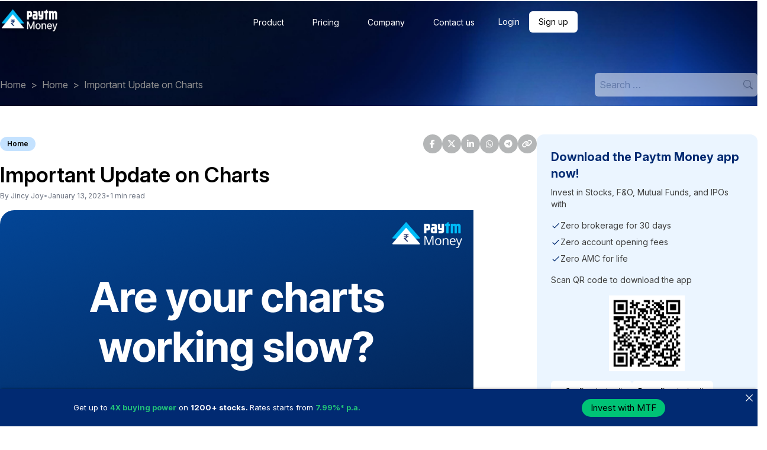

--- FILE ---
content_type: text/html; charset=UTF-8
request_url: https://www.paytmmoney.com/blog/important-update-on-charts/
body_size: 20642
content:
<!doctype html>
<html lang="en-US">

<head>
    <meta charset="UTF-8">
    <meta name="viewport" content="width=device-width, initial-scale=1">
    <link rel="profile" href="https://gmpg.org/xfn/11">
    <link rel="preconnect" href="https://fonts.googleapis.com">
    <link rel="preconnect" href="https://fonts.gstatic.com" crossorigin>
    <link
        href="https://fonts.googleapis.com/css2?family=Inter:ital,opsz,wght@0,14..32,100..900;1,14..32,100..900&display=swap"
        rel="stylesheet">
    <!-- Font Awesome required in your <head>: -->
    <link rel="stylesheet" href="https://cdnjs.cloudflare.com/ajax/libs/font-awesome/6.5.0/css/all.min.css" />
    <title>Important Update on Charts | Paytm Money Blog</title>
<meta name='robots' content='max-image-preview:large' />
	<style>img:is([sizes="auto" i], [sizes^="auto," i]) { contain-intrinsic-size: 3000px 1500px }</style>
	
<!-- Google Tag Manager for WordPress by gtm4wp.com -->
<script data-cfasync="false" data-pagespeed-no-defer type="text/javascript">//<![CDATA[
	var gtm4wp_datalayer_name = "dataLayer";
	var dataLayer = dataLayer || [];
//]]>
</script>
<!-- End Google Tag Manager for WordPress by gtm4wp.com -->
<!-- This site is optimized with the Yoast SEO plugin v12.9.1 - https://yoast.com/wordpress/plugins/seo/ -->
<meta name="robots" content="max-snippet:-1, max-image-preview:large, max-video-preview:-1"/>
<link rel="canonical" href="https://www.paytmmoney.com/blog/important-update-on-charts/" />
<meta property="og:locale" content="en_US" />
<meta property="og:type" content="article" />
<meta property="og:title" content="Important Update on Charts | Paytm Money Blog" />
<meta property="og:description" content="If your charts are working slowly on Android, this blog is for you. This issue is happening due to the recent update released by Android on its Android System Webview update. But not to worry, we have an easy fix! To fix this issue, please follow a few simple steps below: 1. Visit this linkContinue reading &quot;Important Update on Charts&quot;" />
<meta property="og:url" content="https://www.paytmmoney.com/blog/important-update-on-charts/" />
<meta property="og:site_name" content="Paytm Money Blog" />
<meta property="article:section" content="Home" />
<meta property="article:published_time" content="2023-01-13T10:50:59+00:00" />
<meta property="article:modified_time" content="2023-01-13T10:51:54+00:00" />
<meta property="og:updated_time" content="2023-01-13T10:51:54+00:00" />
<meta property="og:image" content="https://www.paytmmoney.com/blog/wp-content/uploads/2023/01/charts-slow-800x400-1.png" />
<meta property="og:image:secure_url" content="https://www.paytmmoney.com/blog/wp-content/uploads/2023/01/charts-slow-800x400-1.png" />
<meta property="og:image:width" content="800" />
<meta property="og:image:height" content="400" />
<meta name="twitter:card" content="summary_large_image" />
<meta name="twitter:description" content="If your charts are working slowly on Android, this blog is for you. This issue is happening due to the recent update released by Android on its Android System Webview update. But not to worry, we have an easy fix! To fix this issue, please follow a few simple steps below: 1. Visit this linkContinue reading &quot;Important Update on Charts&quot;" />
<meta name="twitter:title" content="Important Update on Charts | Paytm Money Blog" />
<meta name="twitter:image" content="https://www.paytmmoney.com/blog/wp-content/uploads/2023/01/charts-slow-800x400-1.png" />
<script type='application/ld+json' class='yoast-schema-graph yoast-schema-graph--main'>{"@context":"https://schema.org","@graph":[{"@type":"WebSite","@id":"https://www.paytmmoney.com/blog/#website","url":"https://www.paytmmoney.com/blog/","name":"Paytm Money Blog","description":"Your Paytm Money Blog","potentialAction":{"@type":"SearchAction","target":"https://www.paytmmoney.com/blog/?s={search_term_string}","query-input":"required name=search_term_string"}},{"@type":"ImageObject","@id":"https://www.paytmmoney.com/blog/important-update-on-charts/#primaryimage","url":"https://www.paytmmoney.com/blog/wp-content/uploads/2023/01/charts-slow-800x400-1.png","width":800,"height":400,"caption":"important updates on chart"},{"@type":"WebPage","@id":"https://www.paytmmoney.com/blog/important-update-on-charts/#webpage","url":"https://www.paytmmoney.com/blog/important-update-on-charts/","inLanguage":"en-US","name":"Important Update on Charts | Paytm Money Blog","isPartOf":{"@id":"https://www.paytmmoney.com/blog/#website"},"primaryImageOfPage":{"@id":"https://www.paytmmoney.com/blog/important-update-on-charts/#primaryimage"},"datePublished":"2023-01-13T10:50:59+00:00","dateModified":"2023-01-13T10:51:54+00:00","author":{"@id":"https://www.paytmmoney.com/blog/#/schema/person/5e9170117dabc0f4dd7cbfa6e2c44996"},"breadcrumb":{"@id":"https://www.paytmmoney.com/blog/important-update-on-charts/#breadcrumb"}},{"@type":"BreadcrumbList","@id":"https://www.paytmmoney.com/blog/important-update-on-charts/#breadcrumb","itemListElement":[{"@type":"ListItem","position":1,"item":{"@type":"WebPage","@id":"https://www.paytmmoney.com/blog/","url":"https://www.paytmmoney.com/blog/","name":"Home"}},{"@type":"ListItem","position":2,"item":{"@type":"WebPage","@id":"https://www.paytmmoney.com/blog/category/home/","url":"https://www.paytmmoney.com/blog/category/home/","name":"Home"}},{"@type":"ListItem","position":3,"item":{"@type":"WebPage","@id":"https://www.paytmmoney.com/blog/important-update-on-charts/","url":"https://www.paytmmoney.com/blog/important-update-on-charts/","name":"Important Update on Charts"}}]},{"@type":["Person"],"@id":"https://www.paytmmoney.com/blog/#/schema/person/5e9170117dabc0f4dd7cbfa6e2c44996","name":"Jincy Joy","image":{"@type":"ImageObject","@id":"https://www.paytmmoney.com/blog/#authorlogo","url":"https://secure.gravatar.com/avatar/6c2b28bcfc339ad0a4d87ccabe761340?s=96&r=g","caption":"Jincy Joy"},"sameAs":[]}]}</script>
<!-- / Yoast SEO plugin. -->

<link rel='dns-prefetch' href='//unpkg.com' />
<link rel="alternate" type="application/rss+xml" title="Paytm Money Blog &raquo; Feed" href="https://www.paytmmoney.com/blog/feed/" />
<link rel="alternate" type="application/rss+xml" title="Paytm Money Blog &raquo; Comments Feed" href="https://www.paytmmoney.com/blog/comments/feed/" />
<link rel='stylesheet' id='wp-block-library-css' href='https://www.paytmmoney.com/blog/wp-includes/css/dist/block-library/style.min.css?ver=6.7.1' media='all' />
<style id='safe-svg-svg-icon-style-inline-css'>
.safe-svg-cover{text-align:center}.safe-svg-cover .safe-svg-inside{display:inline-block;max-width:100%}.safe-svg-cover svg{fill:currentColor;height:100%;max-height:100%;max-width:100%;width:100%}

</style>
<style id='global-styles-inline-css'>
:root{--wp--preset--aspect-ratio--square: 1;--wp--preset--aspect-ratio--4-3: 4/3;--wp--preset--aspect-ratio--3-4: 3/4;--wp--preset--aspect-ratio--3-2: 3/2;--wp--preset--aspect-ratio--2-3: 2/3;--wp--preset--aspect-ratio--16-9: 16/9;--wp--preset--aspect-ratio--9-16: 9/16;--wp--preset--color--black: #000000;--wp--preset--color--cyan-bluish-gray: #abb8c3;--wp--preset--color--white: #ffffff;--wp--preset--color--pale-pink: #f78da7;--wp--preset--color--vivid-red: #cf2e2e;--wp--preset--color--luminous-vivid-orange: #ff6900;--wp--preset--color--luminous-vivid-amber: #fcb900;--wp--preset--color--light-green-cyan: #7bdcb5;--wp--preset--color--vivid-green-cyan: #00d084;--wp--preset--color--pale-cyan-blue: #8ed1fc;--wp--preset--color--vivid-cyan-blue: #0693e3;--wp--preset--color--vivid-purple: #9b51e0;--wp--preset--color--background: #ffffff;--wp--preset--color--foreground: #404040;--wp--preset--color--primary: #101010;--wp--preset--color--secondary: #7A7A7A;--wp--preset--color--tertiary: #012A72;--wp--preset--gradient--vivid-cyan-blue-to-vivid-purple: linear-gradient(135deg,rgba(6,147,227,1) 0%,rgb(155,81,224) 100%);--wp--preset--gradient--light-green-cyan-to-vivid-green-cyan: linear-gradient(135deg,rgb(122,220,180) 0%,rgb(0,208,130) 100%);--wp--preset--gradient--luminous-vivid-amber-to-luminous-vivid-orange: linear-gradient(135deg,rgba(252,185,0,1) 0%,rgba(255,105,0,1) 100%);--wp--preset--gradient--luminous-vivid-orange-to-vivid-red: linear-gradient(135deg,rgba(255,105,0,1) 0%,rgb(207,46,46) 100%);--wp--preset--gradient--very-light-gray-to-cyan-bluish-gray: linear-gradient(135deg,rgb(238,238,238) 0%,rgb(169,184,195) 100%);--wp--preset--gradient--cool-to-warm-spectrum: linear-gradient(135deg,rgb(74,234,220) 0%,rgb(151,120,209) 20%,rgb(207,42,186) 40%,rgb(238,44,130) 60%,rgb(251,105,98) 80%,rgb(254,248,76) 100%);--wp--preset--gradient--blush-light-purple: linear-gradient(135deg,rgb(255,206,236) 0%,rgb(152,150,240) 100%);--wp--preset--gradient--blush-bordeaux: linear-gradient(135deg,rgb(254,205,165) 0%,rgb(254,45,45) 50%,rgb(107,0,62) 100%);--wp--preset--gradient--luminous-dusk: linear-gradient(135deg,rgb(255,203,112) 0%,rgb(199,81,192) 50%,rgb(65,88,208) 100%);--wp--preset--gradient--pale-ocean: linear-gradient(135deg,rgb(255,245,203) 0%,rgb(182,227,212) 50%,rgb(51,167,181) 100%);--wp--preset--gradient--electric-grass: linear-gradient(135deg,rgb(202,248,128) 0%,rgb(113,206,126) 100%);--wp--preset--gradient--midnight: linear-gradient(135deg,rgb(2,3,129) 0%,rgb(40,116,252) 100%);--wp--preset--font-size--small: 13px;--wp--preset--font-size--medium: 20px;--wp--preset--font-size--large: 36px;--wp--preset--font-size--x-large: 42px;--wp--preset--spacing--20: 0.44rem;--wp--preset--spacing--30: 0.67rem;--wp--preset--spacing--40: 1rem;--wp--preset--spacing--50: 1.5rem;--wp--preset--spacing--60: 2.25rem;--wp--preset--spacing--70: 3.38rem;--wp--preset--spacing--80: 5.06rem;--wp--preset--shadow--natural: 6px 6px 9px rgba(0, 0, 0, 0.2);--wp--preset--shadow--deep: 12px 12px 50px rgba(0, 0, 0, 0.4);--wp--preset--shadow--sharp: 6px 6px 0px rgba(0, 0, 0, 0.2);--wp--preset--shadow--outlined: 6px 6px 0px -3px rgba(255, 255, 255, 1), 6px 6px rgba(0, 0, 0, 1);--wp--preset--shadow--crisp: 6px 6px 0px rgba(0, 0, 0, 1);}:root { --wp--style--global--content-size: 100%;--wp--style--global--wide-size: 60rem; }:where(body) { margin: 0; }.wp-site-blocks > .alignleft { float: left; margin-right: 2em; }.wp-site-blocks > .alignright { float: right; margin-left: 2em; }.wp-site-blocks > .aligncenter { justify-content: center; margin-left: auto; margin-right: auto; }:where(.is-layout-flex){gap: 0.5em;}:where(.is-layout-grid){gap: 0.5em;}.is-layout-flow > .alignleft{float: left;margin-inline-start: 0;margin-inline-end: 2em;}.is-layout-flow > .alignright{float: right;margin-inline-start: 2em;margin-inline-end: 0;}.is-layout-flow > .aligncenter{margin-left: auto !important;margin-right: auto !important;}.is-layout-constrained > .alignleft{float: left;margin-inline-start: 0;margin-inline-end: 2em;}.is-layout-constrained > .alignright{float: right;margin-inline-start: 2em;margin-inline-end: 0;}.is-layout-constrained > .aligncenter{margin-left: auto !important;margin-right: auto !important;}.is-layout-constrained > :where(:not(.alignleft):not(.alignright):not(.alignfull)){max-width: var(--wp--style--global--content-size);margin-left: auto !important;margin-right: auto !important;}.is-layout-constrained > .alignwide{max-width: var(--wp--style--global--wide-size);}body .is-layout-flex{display: flex;}.is-layout-flex{flex-wrap: wrap;align-items: center;}.is-layout-flex > :is(*, div){margin: 0;}body .is-layout-grid{display: grid;}.is-layout-grid > :is(*, div){margin: 0;}body{padding-top: 0px;padding-right: 0px;padding-bottom: 0px;padding-left: 0px;}a:where(:not(.wp-element-button)){text-decoration: underline;}:root :where(.wp-element-button, .wp-block-button__link){background-color: #32373c;border-width: 0;color: #fff;font-family: inherit;font-size: inherit;line-height: inherit;padding: calc(0.667em + 2px) calc(1.333em + 2px);text-decoration: none;}.has-black-color{color: var(--wp--preset--color--black) !important;}.has-cyan-bluish-gray-color{color: var(--wp--preset--color--cyan-bluish-gray) !important;}.has-white-color{color: var(--wp--preset--color--white) !important;}.has-pale-pink-color{color: var(--wp--preset--color--pale-pink) !important;}.has-vivid-red-color{color: var(--wp--preset--color--vivid-red) !important;}.has-luminous-vivid-orange-color{color: var(--wp--preset--color--luminous-vivid-orange) !important;}.has-luminous-vivid-amber-color{color: var(--wp--preset--color--luminous-vivid-amber) !important;}.has-light-green-cyan-color{color: var(--wp--preset--color--light-green-cyan) !important;}.has-vivid-green-cyan-color{color: var(--wp--preset--color--vivid-green-cyan) !important;}.has-pale-cyan-blue-color{color: var(--wp--preset--color--pale-cyan-blue) !important;}.has-vivid-cyan-blue-color{color: var(--wp--preset--color--vivid-cyan-blue) !important;}.has-vivid-purple-color{color: var(--wp--preset--color--vivid-purple) !important;}.has-background-color{color: var(--wp--preset--color--background) !important;}.has-foreground-color{color: var(--wp--preset--color--foreground) !important;}.has-primary-color{color: var(--wp--preset--color--primary) !important;}.has-secondary-color{color: var(--wp--preset--color--secondary) !important;}.has-tertiary-color{color: var(--wp--preset--color--tertiary) !important;}.has-black-background-color{background-color: var(--wp--preset--color--black) !important;}.has-cyan-bluish-gray-background-color{background-color: var(--wp--preset--color--cyan-bluish-gray) !important;}.has-white-background-color{background-color: var(--wp--preset--color--white) !important;}.has-pale-pink-background-color{background-color: var(--wp--preset--color--pale-pink) !important;}.has-vivid-red-background-color{background-color: var(--wp--preset--color--vivid-red) !important;}.has-luminous-vivid-orange-background-color{background-color: var(--wp--preset--color--luminous-vivid-orange) !important;}.has-luminous-vivid-amber-background-color{background-color: var(--wp--preset--color--luminous-vivid-amber) !important;}.has-light-green-cyan-background-color{background-color: var(--wp--preset--color--light-green-cyan) !important;}.has-vivid-green-cyan-background-color{background-color: var(--wp--preset--color--vivid-green-cyan) !important;}.has-pale-cyan-blue-background-color{background-color: var(--wp--preset--color--pale-cyan-blue) !important;}.has-vivid-cyan-blue-background-color{background-color: var(--wp--preset--color--vivid-cyan-blue) !important;}.has-vivid-purple-background-color{background-color: var(--wp--preset--color--vivid-purple) !important;}.has-background-background-color{background-color: var(--wp--preset--color--background) !important;}.has-foreground-background-color{background-color: var(--wp--preset--color--foreground) !important;}.has-primary-background-color{background-color: var(--wp--preset--color--primary) !important;}.has-secondary-background-color{background-color: var(--wp--preset--color--secondary) !important;}.has-tertiary-background-color{background-color: var(--wp--preset--color--tertiary) !important;}.has-black-border-color{border-color: var(--wp--preset--color--black) !important;}.has-cyan-bluish-gray-border-color{border-color: var(--wp--preset--color--cyan-bluish-gray) !important;}.has-white-border-color{border-color: var(--wp--preset--color--white) !important;}.has-pale-pink-border-color{border-color: var(--wp--preset--color--pale-pink) !important;}.has-vivid-red-border-color{border-color: var(--wp--preset--color--vivid-red) !important;}.has-luminous-vivid-orange-border-color{border-color: var(--wp--preset--color--luminous-vivid-orange) !important;}.has-luminous-vivid-amber-border-color{border-color: var(--wp--preset--color--luminous-vivid-amber) !important;}.has-light-green-cyan-border-color{border-color: var(--wp--preset--color--light-green-cyan) !important;}.has-vivid-green-cyan-border-color{border-color: var(--wp--preset--color--vivid-green-cyan) !important;}.has-pale-cyan-blue-border-color{border-color: var(--wp--preset--color--pale-cyan-blue) !important;}.has-vivid-cyan-blue-border-color{border-color: var(--wp--preset--color--vivid-cyan-blue) !important;}.has-vivid-purple-border-color{border-color: var(--wp--preset--color--vivid-purple) !important;}.has-background-border-color{border-color: var(--wp--preset--color--background) !important;}.has-foreground-border-color{border-color: var(--wp--preset--color--foreground) !important;}.has-primary-border-color{border-color: var(--wp--preset--color--primary) !important;}.has-secondary-border-color{border-color: var(--wp--preset--color--secondary) !important;}.has-tertiary-border-color{border-color: var(--wp--preset--color--tertiary) !important;}.has-vivid-cyan-blue-to-vivid-purple-gradient-background{background: var(--wp--preset--gradient--vivid-cyan-blue-to-vivid-purple) !important;}.has-light-green-cyan-to-vivid-green-cyan-gradient-background{background: var(--wp--preset--gradient--light-green-cyan-to-vivid-green-cyan) !important;}.has-luminous-vivid-amber-to-luminous-vivid-orange-gradient-background{background: var(--wp--preset--gradient--luminous-vivid-amber-to-luminous-vivid-orange) !important;}.has-luminous-vivid-orange-to-vivid-red-gradient-background{background: var(--wp--preset--gradient--luminous-vivid-orange-to-vivid-red) !important;}.has-very-light-gray-to-cyan-bluish-gray-gradient-background{background: var(--wp--preset--gradient--very-light-gray-to-cyan-bluish-gray) !important;}.has-cool-to-warm-spectrum-gradient-background{background: var(--wp--preset--gradient--cool-to-warm-spectrum) !important;}.has-blush-light-purple-gradient-background{background: var(--wp--preset--gradient--blush-light-purple) !important;}.has-blush-bordeaux-gradient-background{background: var(--wp--preset--gradient--blush-bordeaux) !important;}.has-luminous-dusk-gradient-background{background: var(--wp--preset--gradient--luminous-dusk) !important;}.has-pale-ocean-gradient-background{background: var(--wp--preset--gradient--pale-ocean) !important;}.has-electric-grass-gradient-background{background: var(--wp--preset--gradient--electric-grass) !important;}.has-midnight-gradient-background{background: var(--wp--preset--gradient--midnight) !important;}.has-small-font-size{font-size: var(--wp--preset--font-size--small) !important;}.has-medium-font-size{font-size: var(--wp--preset--font-size--medium) !important;}.has-large-font-size{font-size: var(--wp--preset--font-size--large) !important;}.has-x-large-font-size{font-size: var(--wp--preset--font-size--x-large) !important;}
:where(.wp-block-post-template.is-layout-flex){gap: 1.25em;}:where(.wp-block-post-template.is-layout-grid){gap: 1.25em;}
:where(.wp-block-columns.is-layout-flex){gap: 2em;}:where(.wp-block-columns.is-layout-grid){gap: 2em;}
:root :where(.wp-block-pullquote){font-size: 1.5em;line-height: 1.6;}
</style>
<link rel='stylesheet' id='announcer-css-css' href='https://www.paytmmoney.com/blog/wp-content/plugins/announcer/public/css/style.css?ver=6.2' media='all' />
<link rel='stylesheet' id='rp-public-styles-css' href='https://www.paytmmoney.com/blog/wp-content/plugins/reading-progress-bar/public/css/rp-public.css?ver=6.7.1' media='all' />
<link rel='stylesheet' id='same-category-posts-css' href='https://www.paytmmoney.com/blog/wp-content/plugins/same-category-posts/same-category-posts.css?ver=6.7.1' media='all' />
<link rel='stylesheet' id='ce_responsive-css' href='https://www.paytmmoney.com/blog/wp-content/plugins/simple-embed-code/css/video-container.min.css?ver=6.7.1' media='all' />
<link rel='stylesheet' id='paytm-blog-style-css' href='https://www.paytmmoney.com/blog/wp-content/themes/paytm-blog/style.css?ver=sxhb40' media='all' />
<link rel='stylesheet' id='forget-about-shortcode-buttons-css' href='https://www.paytmmoney.com/blog/wp-content/plugins/forget-about-shortcode-buttons/public/css/button-styles.css?ver=2.1.2' media='all' />
<script src="https://www.paytmmoney.com/blog/wp-includes/js/jquery/jquery.min.js?ver=3.7.1" id="jquery-core-js"></script>
<script src="https://www.paytmmoney.com/blog/wp-includes/js/jquery/jquery-migrate.min.js?ver=3.4.1" id="jquery-migrate-js"></script>
<script src="https://www.paytmmoney.com/blog/wp-content/plugins/reading-progress-bar/public/js/rp-public.js?ver=6.7.1" id="rp-public-scripts-js"></script>
<link rel="https://api.w.org/" href="https://www.paytmmoney.com/blog/wp-json/" /><link rel="alternate" title="JSON" type="application/json" href="https://www.paytmmoney.com/blog/wp-json/wp/v2/posts/3851" /><link rel="EditURI" type="application/rsd+xml" title="RSD" href="https://www.paytmmoney.com/blog/xmlrpc.php?rsd" />
<link rel='shortlink' href='https://www.paytmmoney.com/blog/?p=3851' />
<link rel="alternate" title="oEmbed (JSON)" type="application/json+oembed" href="https://www.paytmmoney.com/blog/wp-json/oembed/1.0/embed?url=https%3A%2F%2Fwww.paytmmoney.com%2Fblog%2Fimportant-update-on-charts%2F" />
<link rel="alternate" title="oEmbed (XML)" type="text/xml+oembed" href="https://www.paytmmoney.com/blog/wp-json/oembed/1.0/embed?url=https%3A%2F%2Fwww.paytmmoney.com%2Fblog%2Fimportant-update-on-charts%2F&#038;format=xml" />
<style type='text/css'> .ae_data .elementor-editor-element-setting {
            display:none !important;
            }
            </style><script>

	/* write your JavaScript code here */

</script>

<!-- Google Tag Manager for WordPress by gtm4wp.com -->
<script data-cfasync="false" data-pagespeed-no-defer type="text/javascript">//<![CDATA[
	var dataLayer_content = {"pageTitle":"Important Update on Charts | Paytm Money Blog","pagePostType":"post","pagePostType2":"single-post","pageCategory":["home"]};
	dataLayer.push( dataLayer_content );//]]>
</script>
<script data-cfasync="false">//<![CDATA[
(function(w,d,s,l,i){w[l]=w[l]||[];w[l].push({'gtm.start':
new Date().getTime(),event:'gtm.js'});var f=d.getElementsByTagName(s)[0],
j=d.createElement(s),dl=l!='dataLayer'?'&l='+l:'';j.async=true;j.src=
'//www.googletagmanager.com/gtm.'+'js?id='+i+dl;f.parentNode.insertBefore(j,f);
})(window,document,'script','dataLayer','GTM-WKH8QTG');//]]>
</script>
<!-- End Google Tag Manager -->
<!-- End Google Tag Manager for WordPress by gtm4wp.com -->		<script>
			document.documentElement.className = document.documentElement.className.replace( 'no-js', 'js' );
		</script>
				<style>
			.no-js img.lazyload { display: none; }
			figure.wp-block-image img.lazyloading { min-width: 150px; }
							.lazyload, .lazyloading { opacity: 0; }
				.lazyloaded {
					opacity: 1;
					transition: opacity 400ms;
					transition-delay: 0ms;
				}
					</style>
			<!-- Fonts Plugin CSS - https://fontsplugin.com/ -->
	<style>
			</style>
	<!-- Fonts Plugin CSS -->
	<script src="https://cdn.tailwindcss.com"></script>
</head>

<body class="post-template-default single single-post postid-3851 single-format-standard wp-custom-logo wp-embed-responsive">

    
    <div id="page">

        <a href="#content" class="sr-only">Skip to content</a>
        <div class="bg-cover bg-center flex flex-col justify-between max-sm:justify-start py-4"
            style="background-image: url('https://www.paytmmoney.com/blog/wp-content/themes/paytm-blog/assets/images/bg.jpg');">
            
<header id="masthead" class=" container mx-auto max-sm:px-4">
    <div class="flex gap-x-3.5 items-center justify-between max-sm:justify-start ">

        <div class="flex items-center gap-4 max-w-40 h-auto" style="max-width:100px">
            <a href="https://www.paytmmoney.com/blog/" class="custom-logo-link" rel="home"><img width="256" height="110"   alt="Paytm Money Blog" decoding="async" data-src="https://www.paytmmoney.com/blog/wp-content/uploads/2025/09/pml-logo-1.webp" class="custom-logo lazyload" src="[data-uri]" /><noscript><img width="256" height="110"   alt="Paytm Money Blog" decoding="async" data-src="https://www.paytmmoney.com/blog/wp-content/uploads/2025/09/pml-logo-1.webp" class="custom-logo lazyload" src="[data-uri]" /><noscript><img width="256" height="110" src="https://www.paytmmoney.com/blog/wp-content/uploads/2025/09/pml-logo-1.webp" class="custom-logo" alt="Paytm Money Blog" decoding="async" /></noscript></noscript></a>
                    </div>

        <nav class="relative flex-1 flex justify-center max-sm:justify-end" id="site-navigation"
            aria-label="Main Navigation">
            <button id="mobile-menu" class="max-sm:flex items-center justify-center hidden w-8 h-8 text-white"
                aria-controls="primary-menu" aria-expanded="false">

                <svg xmlns="http://www.w3.org/2000/svg" width="16" height="16" fill="currentColor"
                    class="bi bi-list w-6 h-6" viewBox="0 0 16 16">
                    <path fill-rule="evenodd"
                        d="M2.5 12a.5.5 0 0 1 .5-.5h10a.5.5 0 0 1 0 1H3a.5.5 0 0 1-.5-.5m0-4a.5.5 0 0 1 .5-.5h10a.5.5 0 0 1 0 1H3a.5.5 0 0 1-.5-.5m0-4a.5.5 0 0 1 .5-.5h10a.5.5 0 0 1 0 1H3a.5.5 0 0 1-.5-.5" />
                </svg></button>
            <div class="nav flex items-center justify-between  gap-x-7.5 max-sm:bg-white max-sm:fixed right-[-100%] max-sm:justify-start max-sm:items-start max-sm:h-full transition-all" id="nav">

                <ul class="flex items-center gap-x-5 max-sm:flex-col max-sm:w-full max-sm:mb-4">
                    <li class="relative max">
                        <a href="#" data-target="invest"
                            class="text-white hover:text-gray-300 px-6 py-2 nav-link text-sm max-sm:border-t max-sm:border-b max-sm:border-gray-100 max-sm:text-black w-full">
                            Product
                        </a>

                    </li>

                    <li>
                        <a href="https://paytmmoney.com/stocks/pricing" class="text-white hover:text-gray-300 px-6 py-2 text-sm max-sm:border-t max-sm:border-b max-sm:border-gray-100 max-sm:text-black w-full">
                            Pricing
                        </a>
                    </li>
                    <li>
                        <a href="https://paytmmoney.com/about-us" class="text-white hover:text-gray-300 px-6 py-2 text-sm max-sm:border-t max-sm:border-b max-sm:border-gray-100 max-sm:text-black w-full">
                            Company
                        </a>
                    </li>
                    <li>
                        <a href="https://paytmmoney.com/contact-us" class="text-white hover:text-gray-300 px-6 py-2 text-sm max-sm:border-t max-sm:border-b max-sm:border-gray-100 max-sm:text-black w-full">
                            Contact us
                        </a>
                    </li>

                </ul>
                <div class="flex items-center gap-x-6 max-sm:flex-col max-sm:w-full max-sm:gap-2 max-sm:px-3">
                    <a href="https://login.paytmmoney.com/"
                        class="text-white hover:text-white px-4 py-2 border rounded-md border-white hover:bg-dark-blue hover:border-dark-blue text-sm max-sm:bg-dark-blue max-sm:border-dark-blue max-sm:w-full text-cnter">
                        Login</a>
                    <a href="https://login.paytmmoney.com/"
                        class="bg-white text-black rounded-md hover:bg-transparent border border-transparent hover:border-white px-4 py-2  hover:text-white text-sm max-sm:text-dark-blue max-sm:border-dark-blue max-sm:w-full text-cnter">
                        Sign up</a>
                </div>
            </div>

        </nav>

        <!-- #site-navigation -->
        <!-- #site-navigation -->
        <!-- Invest Sub Menu -->
        <div class="nav-content absolute bg-white w-screen md:left-0 top-[6.875rem] max-sm:left-[-100%] max-sm:transition-all  z-30 shadow max-sm:fixed max-sm:h-full" id="invest">
            
            <div class="container mx-auto">
                <ul class="grid grid-cols-1 md:grid-cols-4 gap-x-4 gap-y-6 p-6 place-items-start">
                    <li class=" md:col-span-2">
                        <h4 class=" text-dark-blue font-bold textx mb-4">Products</h4>
                        <ul class="grid grid-cols-1 md:grid-cols-2 gap-x-4 w-full">
                            <li>
                                <ul class="pe-8">
                                    <li class="py-4">
                                        <a href="/stocks" class=" flex items-start gap-x-2">
                                            <img alt="Stocks" loading="lazy" width="32" height="32" decoding="async" data-nimg="1" srcset="/_next/image?url=https%3A%2F%2Fstatic.paytmmoney.com%2Fimages%2Fweb%2Fstocks-products.svg&amp;w=32&amp;q=75 1x, /_next/image?url=https%3A%2F%2Fstatic.paytmmoney.com%2Fimages%2Fweb%2Fstocks-products.svg&amp;w=64&amp;q=75 2x" src="/_next/image?url=https%3A%2F%2Fstatic.paytmmoney.com%2Fimages%2Fweb%2Fstocks-products.svg&amp;w=64&amp;q=75" style="color: transparent;">
                                            <div class="flex-col flex-grow-1 flex">
                                                <span class="text-dark-blue font-medium text-base">Stocks</span>
                                                <span class="text-black menu-text-dis">Seize market opportunities and
                                                    trade with confidence</span>
                                            </div>
                                        </a>
                                    </li>
									<li class="py-4">
                                        <a href="/mutual-funds" class=" flex items-start gap-x-2">
                                            <img alt="Mutual Funds" loading="lazy" width="32" height="32" decoding="async" data-nimg="1" srcset="/_next/image?url=https%3A%2F%2Fstatic.paytmmoney.com%2Fimages%2Fweb%2Fmutual-funds-products.svg&amp;w=32&amp;q=75 1x, /_next/image?url=https%3A%2F%2Fstatic.paytmmoney.com%2Fimages%2Fweb%2Fmutual-funds-products.svg&amp;w=64&amp;q=75 2x" src="/_next/image?url=https%3A%2F%2Fstatic.paytmmoney.com%2Fimages%2Fweb%2Fmutual-funds-products.svg&amp;w=64&amp;q=75" style="color: transparent;">
                                            <div class="flex-col flex-grow-1 flex">
                                                <span class="text-dark-blue font-medium text-base">Mutual Funds</span>
                                                <span class="text-black menu-text-dis">Invest in diverse funds for long-term growth</span>
                                            </div>
                                        </a>
                                    </li>
									<li class="py-4">
                                        <a href="/etf" class=" flex items-start gap-x-2">
                                            <img alt="ETFs" loading="lazy" width="32" height="32" decoding="async" data-nimg="1" srcset="/_next/image?url=https%3A%2F%2Fstatic.paytmmoney.com%2Fimages%2Fweb%2Fetf.svg&amp;w=32&amp;q=75 1x, /_next/image?url=https%3A%2F%2Fstatic.paytmmoney.com%2Fimages%2Fweb%2Fetf.svg&amp;w=64&amp;q=75 2x" src="/_next/image?url=https%3A%2F%2Fstatic.paytmmoney.com%2Fimages%2Fweb%2Fetf.svg&amp;w=64&amp;q=75" style="color: transparent;">
                                            <div class="flex-col flex-grow-1 flex">
                                                <span class="text-dark-blue font-medium text-base">ETFs</span>
                                                <span class="text-black menu-text-dis">Effortless investing with diversified, low-cost ETFs</span>
                                            </div>
                                        </a>
                                    </li>
                                </ul>
                            </li>

                            <li>
                                <ul class="pe-8">
                                    <li class="py-4">
                                        <a href="/fno" class=" flex items-start gap-x-2">
                                            <img alt="F&amp;O" loading="lazy" width="32" height="32" decoding="async" data-nimg="1" srcset="/_next/image?url=%2Fnew%2F_next%2Fstatic%2Fmedia%2Ffo_img.54530774.png&amp;w=32&amp;q=75 1x, /_next/image?url=%2Fnew%2F_next%2Fstatic%2Fmedia%2Ffo_img.54530774.png&amp;w=64&amp;q=75 2x" src="/_next/image?url=%2Fnew%2F_next%2Fstatic%2Fmedia%2Ffo_img.54530774.png&amp;w=64&amp;q=75" style="color: transparent;">
                                            <div class="flex-col flex-grow-1 flex">
                                                <span class="text-dark-blue font-medium text-base">F&O</span>
                                                <span class="text-black menu-text-dis">Leverage market views using futures and options smartly.</span>
                                            </div>
                                        </a>
                                    </li>
									<li class="py-4">
                                        <a href="/ipo" class=" flex items-start gap-x-2">
                                            <img alt="IPOs" loading="lazy" width="32" height="32" decoding="async" data-nimg="1" srcset="/_next/image?url=https%3A%2F%2Fstatic.paytmmoney.com%2Fimages%2Fweb%2Fipo-products.svg&amp;w=32&amp;q=75 1x, /_next/image?url=https%3A%2F%2Fstatic.paytmmoney.com%2Fimages%2Fweb%2Fipo-products.svg&amp;w=64&amp;q=75 2x" src="/_next/image?url=https%3A%2F%2Fstatic.paytmmoney.com%2Fimages%2Fweb%2Fipo-products.svg&amp;w=64&amp;q=75" style="color: transparent;">
                                            <div class="flex-col flex-grow-1 flex">
                                                <span class="text-dark-blue font-medium text-base">IPO</span>
                                                <span class="text-black menu-text-dis">Own a stake in tomorrow's leading companies</span>
                                            </div>
                                        </a>
                                    </li>
									<li class="py-4">
                                        <a href="/nps-national-pension-scheme" class=" flex items-start gap-x-2">
                                            <img alt="NPS" loading="lazy" width="32" height="32" decoding="async" data-nimg="1" srcset="/_next/image?url=https%3A%2F%2Fstatic.paytmmoney.com%2Fimages%2Fweb%2Fnps-products.svg&amp;w=32&amp;q=75 1x, /_next/image?url=https%3A%2F%2Fstatic.paytmmoney.com%2Fimages%2Fweb%2Fnps-products.svg&amp;w=64&amp;q=75 2x" src="/_next/image?url=https%3A%2F%2Fstatic.paytmmoney.com%2Fimages%2Fweb%2Fnps-products.svg&amp;w=64&amp;q=75" style="color: transparent;">
                                            <div class="flex-col flex-grow-1 flex">
                                                <span class="text-dark-blue font-medium text-base">NPS</span>
                                                <span class="text-black menu-text-dis">Build your dream retirement with tax-saving NPS</span>
                                            </div>
                                        </a>
                                    </li>
                                </ul>
                            </li>
                        </ul>
                    </li>
                    <li class="">
                        <h4 class=" text-dark-blue font-bold textx mb-4">Platforms</h4>
                        <ul class="pe-8">
                            <li class="py-4">
                                <a href="/investing-platforms#mobileAppPlatform" class=" flex items-start gap-x-2">
                                    <img alt="Mobile Application" loading="lazy" width="32" height="32" decoding="async" data-nimg="1" srcset="/_next/image?url=https%3A%2F%2Fstatic.paytmmoney.com%2Fimages%2Fweb%2Fstocks-products.svg&amp;w=32&amp;q=75 1x, /_next/image?url=https%3A%2F%2Fstatic.paytmmoney.com%2Fimages%2Fweb%2Fstocks-products.svg&amp;w=64&amp;q=75 2x" src="/_next/image?url=https%3A%2F%2Fstatic.paytmmoney.com%2Fimages%2Fweb%2Fstocks-products.svg&amp;w=64&amp;q=75" style="color: transparent;">
                                    <div class="flex-col flex-grow-1 flex">
                                        <span class="text-dark-blue font-medium text-base">Mobile Application</span>
                                        <span class="text-black menu-text-dis">Your investments, your way right in your pocket</span>
                                    </div>
                                </a>
                            </li>
							<li class="py-4">
                                <a href="/investing-platforms#webAppPlatform" class=" flex items-start gap-x-2">
                                    <img alt="Web App" loading="lazy" width="32" height="32" decoding="async" data-nimg="1" srcset="/_next/image?url=https%3A%2F%2Fstatic.paytmmoney.com%2Fimages%2Fweb%2Fmutual-funds-products.svg&amp;w=32&amp;q=75 1x, /_next/image?url=https%3A%2F%2Fstatic.paytmmoney.com%2Fimages%2Fweb%2Fmutual-funds-products.svg&amp;w=64&amp;q=75 2x" src="/_next/image?url=https%3A%2F%2Fstatic.paytmmoney.com%2Fimages%2Fweb%2Fmutual-funds-products.svg&amp;w=64&amp;q=75" style="color: transparent;">
                                    <div class="flex-col flex-grow-1 flex">
                                        <span class="text-dark-blue font-medium text-base">Web App</span>
                                        <span class="text-black menu-text-dis">Access powerful trading tools on your browser</span>
                                    </div>
                                </a>
                            </li>
							<li class="py-4">
                                <a href="/investing-platforms#TradeChartsPlatform" class=" flex items-start gap-x-2">
                                    <img alt="Trade from tv.pml.com" loading="lazy" width="32" height="32" decoding="async" data-nimg="1" srcset="/_next/image?url=https%3A%2F%2Fstatic.paytmmoney.com%2Fimages%2Fweb%2Fipo-products.svg&amp;w=32&amp;q=75 1x, /_next/image?url=https%3A%2F%2Fstatic.paytmmoney.com%2Fimages%2Fweb%2Fipo-products.svg&amp;w=64&amp;q=75 2x" src="/_next/image?url=https%3A%2F%2Fstatic.paytmmoney.com%2Fimages%2Fweb%2Fipo-products.svg&amp;w=64&amp;q=75" style="color: transparent;">
                                    <div class="flex-col flex-grow-1 flex">
                                        <span class="text-dark-blue font-medium text-base">Trade from tv.pml.com</span>
                                        <span class="text-black menu-text-dis">Chart your dreams with TradingView on tv.pml.com</span>
                                    </div>
                                </a>
                            </li>
							<li class="py-4">
                                <a href="/investing-platforms#TradeChartsPlatform" class=" flex items-start gap-x-2">
                                    <img alt="Trading APIs" loading="lazy" width="32" height="32" decoding="async" data-nimg="1" srcset="/_next/image?url=https%3A%2F%2Fstatic.paytmmoney.com%2Fimages%2Fweb%2Ffixed-income-products.svg&amp;w=32&amp;q=75 1x, /_next/image?url=https%3A%2F%2Fstatic.paytmmoney.com%2Fimages%2Fweb%2Ffixed-income-products.svg&amp;w=64&amp;q=75 2x" src="/_next/image?url=https%3A%2F%2Fstatic.paytmmoney.com%2Fimages%2Fweb%2Ffixed-income-products.svg&amp;w=64&amp;q=75" style="color: transparent;">
                                    <div class="flex-col flex-grow-1 flex">
                                        <span class="text-dark-blue font-medium text-base">Trading APIs</span>
                                        <span class="text-black menu-text-dis">Build custom trading solutions with our APIs</span>
                                    </div>
                                </a>
                            </li>
							
                        </ul>
                    </li>
                    <li>

                        <ul>
                            <li>
                                <a href="#" class="">
                                    <img 
                                        alt="Paytm Logo" data-src="https://www.paytmmoney.com/blog/wp-content/themes/paytm-blog/assets/images/Margin%20Trade%20Funding_whatsapp%20banner_1080x1080%201.png" class="lazyload" src="[data-uri]" /><noscript><img src="https://www.paytmmoney.com/blog/wp-content/themes/paytm-blog/assets/images/Margin%20Trade%20Funding_whatsapp%20banner_1080x1080%201.png"
                                        alt="Paytm Logo" /></noscript>
                                </a>
                            </li>
                        </ul>
                    </li>
                </ul>
            </div>
        </div>
        <!-- End of Sub Menu -->
</header><!-- #masthead -->            <div class="container mx-auto py-8">
                <div class="flex justify-between items-center">

                    
                   <div>
					   
					</div>
                    
                    

                </div>


            </div>
			
            <div class="container mx-auto max-sm:px-4"> 
				<div class="flex flex-col sm:flex-row sm:justify-between sm:items-center gap-3"> 
					<nav class="breadcrumb-nav w-full sm:w-auto overflow-hidden"><ul class="breadcrumb flex items-center flex-nowrap whitespace-nowrap overflow-hidden text-bred-grey"><li class="inline-flex text-base text-bred-grey"><a href="https://www.paytmmoney.com/blog">Home</a></li><li><a class="inline-flex text-base text-bred-grey " href="https://www.paytmmoney.com/blog/category/home/">Home</a></li><li class="text-base truncate text-bred-grey">Important Update on Charts</li></ul></nav> 
					<form role="search" method="get" class="search-form bg-white opacity-50 flex items-center gap-2 p-2 rounded-md" action="https://www.paytmmoney.com/blog/"> 
						<span class="screen-reader-text">Search for:						</span> 
						<input type="search" class="search-field flex-1 focus:outline-0 text-black text-base" placeholder="Search …" value="" name="s" /> 
						<button type="submit" class="search-submit"> <svg xmlns="http://www.w3.org/2000/svg" width="16" height="16" fill="currentColor" class="bg-white opacity-50" viewBox="0 0 16 16"> <path d="M11.742 10.344a6.5 6.5 0 1 0-1.397 1.398h-.001q.044.06.098.115l3.85 3.85a1 1 0 0 0 1.415-1.414l-3.85-3.85a1 1 0 0 0-.115-.1zM12 6.5a5.5 5.5 0 1 1-11 0 5.5 5.5 0 0 1 11 0" /> </svg> </button> 
					</form> 
				</div> 
			</div>

			
			
        </div>



        <div id="content">
	<section id="primary">
		<main id="main">
		 <div class="container max-sm:px-4 mx-auto py-12">
			<div class="flex gap-8 max-sm:flex-col">

			
	<div class=" flex-2/3 max-sm:flex-1/1">

		
			
<article id="post-3851" class="post-3851 post type-post status-publish format-standard has-post-thumbnail hentry category-home">
	<div class="flex justify-between items-center mb-4">
		 <a href="https://www.paytmmoney.com/blog/category/home/" class="text-xs text-black bg-[#C4E2FF] font-semibold rounded-full px-3 py-1 hover:bg-dark-blue hover:text-white transition-colors">Home</a>				<div>
				        

        <div class="flex items-center max-sm:items-start gap-3 flex-wrap text-sm max-sm:flex-col">
            <div class="mobile">
                <div class="bg-[#696D7080] text-white w-8 h-8 rounded-full flex items-center justify-center">
                    <i class="fas fa-share-alt"></i>
    </div>
            </div>
        <div class="mobile-hover max-sm:flex-col gap-2">
            <a href="https://www.facebook.com/sharer/sharer.php?u=https%3A%2F%2Fwww.paytmmoney.com%2Fblog%2Fimportant-update-on-charts%2F"
               target="_blank" rel="nofollow noopener"
               class="bg-[#696D7080] text-white w-8 h-8 rounded-full flex items-center justify-center"
               title="Share on Facebook">
                <i class="fab fa-facebook-f"></i>
            </a>

            <a href="https://twitter.com/intent/tweet?url=https%3A%2F%2Fwww.paytmmoney.com%2Fblog%2Fimportant-update-on-charts%2F&text=Important+Update+on+Charts"
               target="_blank" rel="nofollow noopener"
               class="bg-[#696D7080] text-white w-8 h-8 rounded-full flex items-center justify-center"
               title="Tweet">
                <i class="fab fa-x-twitter"></i>
            </a>

            <a href="https://www.linkedin.com/shareArticle?mini=true&url=https%3A%2F%2Fwww.paytmmoney.com%2Fblog%2Fimportant-update-on-charts%2F&title=Important+Update+on+Charts"
               target="_blank" rel="nofollow noopener"
               class="bg-[#696D7080] text-white w-8 h-8 rounded-full flex items-center justify-center"
               title="Share on LinkedIn">
                <i class="fab fa-linkedin-in"></i>
            </a>

            <a href="https://wa.me/?text=Important+Update+on+Charts%20https%3A%2F%2Fwww.paytmmoney.com%2Fblog%2Fimportant-update-on-charts%2F"
               target="_blank" rel="nofollow noopener"
               class="bg-[#696D7080] text-white w-8 h-8 rounded-full flex items-center justify-center"
               title="Share on WhatsApp">
                <i class="fab fa-whatsapp"></i>
            </a>

            <a href="https://t.me/share/url?url=https%3A%2F%2Fwww.paytmmoney.com%2Fblog%2Fimportant-update-on-charts%2F&text=Important+Update+on+Charts"
               target="_blank" rel="nofollow noopener"
               class="bg-[#696D7080] text-white w-8 h-8 rounded-full flex items-center justify-center"
               title="Share on Telegram">
                <i class="fab fa-telegram-plane"></i>
            </a>

            <button onclick="copyToClipboard('https://www.paytmmoney.com/blog/important-update-on-charts/')"
               class="bg-[#696D7080] text-white w-8 h-8 rounded-full flex items-center justify-center"
               title="Copy Link">
                <i class="fas fa-link"></i>
            </button>
            </div>
        </div>

        <script>
            function copyToClipboard(text) {
                navigator.clipboard.writeText(text).then(function () {
                    alert('Link copied to clipboard!');
                }, function (err) {
                    alert('Failed to copy text: ', err);
                });
            }
        </script>
        			</div>
				</div>
		
	<header class="entry-header">
		<h1 class="text-xl sm:text-4xl font-semibold text-black">Important Update on Charts</h1>
	</header><!-- .entry-header -->
 <div class="text-xs text-gray-500 mt-2 mb-4 flex items-center gap-2 flex-wrap">
            <!-- Author -->
            <span>By Jincy Joy</span>

            <!-- Dot separator -->
            <span class="text-gray-400">•</span>

            <!-- Date -->
            <span>January 13, 2023</span>

            <!-- Dot separator -->
            <span class="text-gray-400">•</span>

            <!-- Reading Time -->
            <span>
                1 min read            </span>
        </div>
		<div class="rounded-3xl mb-3 overflow-hidden">
	
			<figure>
				<img width="800" height="400"   alt="important updates on chart" decoding="async" fetchpriority="high" data-srcset="https://www.paytmmoney.com/blog/wp-content/uploads/2023/01/charts-slow-800x400-1.png 800w, https://www.paytmmoney.com/blog/wp-content/uploads/2023/01/charts-slow-800x400-1-300x150.png 300w, https://www.paytmmoney.com/blog/wp-content/uploads/2023/01/charts-slow-800x400-1-768x384.png 768w"  data-src="https://www.paytmmoney.com/blog/wp-content/uploads/2023/01/charts-slow-800x400-1.png" data-sizes="(max-width: 800px) 100vw, 800px" class="attachment-post-thumbnail size-post-thumbnail wp-post-image lazyload" src="[data-uri]" /><noscript><img width="800" height="400" src="https://www.paytmmoney.com/blog/wp-content/uploads/2023/01/charts-slow-800x400-1.png" class="attachment-post-thumbnail size-post-thumbnail wp-post-image" alt="important updates on chart" decoding="async" fetchpriority="high" srcset="https://www.paytmmoney.com/blog/wp-content/uploads/2023/01/charts-slow-800x400-1.png 800w, https://www.paytmmoney.com/blog/wp-content/uploads/2023/01/charts-slow-800x400-1-300x150.png 300w, https://www.paytmmoney.com/blog/wp-content/uploads/2023/01/charts-slow-800x400-1-768x384.png 768w" sizes="(max-width: 800px) 100vw, 800px" /></noscript>			</figure><!-- .post-thumbnail -->

				</div>

	<div class="entry-content">
		<p><span style="font-weight: 400;">If your charts are working slowly on Android, this blog is for you. This issue is happening due to the recent update released by Android on its Android System Webview update.</span></p>
<p><b>But not to worry, we have an easy fix!</b></p>
<p><span style="font-weight: 400;">To fix this issue, please follow a few simple steps below:</span></p>
<p><span style="font-weight: 400;"><strong>1.</strong> Visit this link </span><a href="https://play.google.com/store/apps/details?id=com.google.android.webview"><span style="font-weight: 400;">https://play.google.com/store/apps/details?id=com.google.android.webview</span></a><span style="font-weight: 400;"> on your Android device.</span></p>
<p><span style="font-weight: 400;"><strong>Note:</strong> If this link is not working, search for “Android System WebView” on Play Store</span></p>
<p>&nbsp;</p>
<p><img decoding="async"   alt="android web view system" width="576" height="1024" data-srcset="https://www.paytmmoney.com/blog/wp-content/uploads/2023/01/charts-slow-1080x1920-1-576x1024.png 576w, https://www.paytmmoney.com/blog/wp-content/uploads/2023/01/charts-slow-1080x1920-1-169x300.png 169w, https://www.paytmmoney.com/blog/wp-content/uploads/2023/01/charts-slow-1080x1920-1-768x1365.png 768w, https://www.paytmmoney.com/blog/wp-content/uploads/2023/01/charts-slow-1080x1920-1-864x1536.png 864w, https://www.paytmmoney.com/blog/wp-content/uploads/2023/01/charts-slow-1080x1920-1.png 1080w"  data-src="https://paytmmoney.wpengine.com/wp-content/uploads/2023/01/charts-slow-1080x1920-1-576x1024.png" data-sizes="(max-width: 576px) 100vw, 576px" class="aligncenter size-large wp-image-3853 lazyload" src="[data-uri]" /><noscript><img decoding="async" class="aligncenter size-large wp-image-3853" src="https://paytmmoney.wpengine.com/wp-content/uploads/2023/01/charts-slow-1080x1920-1-576x1024.png" alt="android web view system" width="576" height="1024" srcset="https://www.paytmmoney.com/blog/wp-content/uploads/2023/01/charts-slow-1080x1920-1-576x1024.png 576w, https://www.paytmmoney.com/blog/wp-content/uploads/2023/01/charts-slow-1080x1920-1-169x300.png 169w, https://www.paytmmoney.com/blog/wp-content/uploads/2023/01/charts-slow-1080x1920-1-768x1365.png 768w, https://www.paytmmoney.com/blog/wp-content/uploads/2023/01/charts-slow-1080x1920-1-864x1536.png 864w, https://www.paytmmoney.com/blog/wp-content/uploads/2023/01/charts-slow-1080x1920-1.png 1080w" sizes="(max-width: 576px) 100vw, 576px" /></noscript></p>
<p><span style="font-weight: 400;" aria-level="1"><span style="font-weight: 400;"><strong>2.</strong> Click on the “Uninstall” button and it will solve the issue by going back to the older version of the app.</span> </span></p>
<p><span style="font-weight: 400;">This issue is only observed on Paytm Money’s Android Application and charts are working fine on iOS and web platforms. </span></p>
<p><b>Note:</b><span style="font-weight: 400;"> The issue in Paytm Money’s Android application is only observed with the Android System WebView version 108.0.5359.128 and all the prior and newer versions are working fine. </span></p>
<p><span style="font-weight: 400;">If the issue still persists even after following the above-mentioned steps, please contact us at </span><a href="mailto:android.feedback@paytmmoney.com"><span style="font-weight: 400;">android.feedback@paytmmoney.com</span></a></p>
	</div><!-- .entry-content -->

</article><!-- #post-${ID} -->
 </div>
 <div class="flex-1/4 max-sm:flex-1/1">
		<div class="flex-1/4 max-sm:flex-1/1">
   
    
    <!-- Download App Section -->
    <div class="bg-[#EBF5FF] rounded-xl p-6 mb-8">
        <h2 class="text-xl font-bold text-dark-blue mb-2">Download the Paytm Money app now!</h2>
        <p class="text-sm mb-4">Invest in Stocks, F&O, Mutual Funds, and IPOs with</p>
        <ul class="text-sm mb-4 space-y-2">
            <li class="flex items-center gap-2">
                <svg class="text-dark-blue" width="16" height="16" viewBox="0 0 24 24">
                    <path fill="currentColor" d="M9 16.17L4.83 12l-1.42 1.41L9 19 21 7l-1.41-1.41L9 16.17z" />
                </svg>
                Zero brokerage for 30 days
            </li>
            <li class="flex items-center gap-2">
                <svg class="text-dark-blue" width="16" height="16" viewBox="0 0 24 24">
                    <path fill="currentColor" d="M9 16.17L4.83 12l-1.42 1.41L9 19 21 7l-1.41-1.41L9 16.17z" />
                </svg>
                Zero account opening fees
            </li>
            <li class="flex items-center gap-2">
                <svg class="text-dark-blue" width="16" height="16" viewBox="0 0 24 24">
                    <path fill="currentColor" d="M9 16.17L4.83 12l-1.42 1.41L9 19 21 7l-1.41-1.41L9 16.17z" />
                </svg>
                Zero AMC for life
            </li>
        </ul>

        <p class="text-sm mb-4">Scan QR code to download the app</p>
        <img  alt="QR Code"
             data-src="/blog/wp-content/uploads/2025/06/blog_page_qrcode.jpg" class="w-32 h-32 mx-auto mb-4 lazyload" src="[data-uri]"><noscript><img src="/blog/wp-content/uploads/2025/06/blog_page_qrcode.jpg" alt="QR Code"
            class="w-32 h-32 mx-auto mb-4"></noscript>

        <div class="flex gap-4 mb-6">
            <a href="https://paytmmoney.onelink.me/9L59/c7e9vjq3" class=" flex items-center bg-white rounded-md px-2 py-2">
                <span class="h-8 w-8 mr-2 text-black">
                    <svg xmlns="http://www.w3.org/2000/svg" width="16" height="16" fill="currentColor" class="w-8 h-8"
                        viewBox="0 0 16 16">
                        <path
                            d="M11.182.008C11.148-.03 9.923.023 8.857 1.18c-1.066 1.156-.902 2.482-.878 2.516s1.52.087 2.475-1.258.762-2.391.728-2.43m3.314 11.733c-.048-.096-2.325-1.234-2.113-3.422s1.675-2.789 1.698-2.854-.597-.79-1.254-1.157a3.7 3.7 0 0 0-1.563-.434c-.108-.003-.483-.095-1.254.116-.508.139-1.653.589-1.968.607-.316.018-1.256-.522-2.267-.665-.647-.125-1.333.131-1.824.328-.49.196-1.422.754-2.074 2.237-.652 1.482-.311 3.83-.067 4.56s.625 1.924 1.273 2.796c.576.984 1.34 1.667 1.659 1.899s1.219.386 1.843.067c.502-.308 1.408-.485 1.766-.472.357.013 1.061.154 1.782.539.571.197 1.111.115 1.652-.105.541-.221 1.324-1.059 2.238-2.758q.52-1.185.473-1.282" />
                        <path
                            d="M11.182.008C11.148-.03 9.923.023 8.857 1.18c-1.066 1.156-.902 2.482-.878 2.516s1.52.087 2.475-1.258.762-2.391.728-2.43m3.314 11.733c-.048-.096-2.325-1.234-2.113-3.422s1.675-2.789 1.698-2.854-.597-.79-1.254-1.157a3.7 3.7 0 0 0-1.563-.434c-.108-.003-.483-.095-1.254.116-.508.139-1.653.589-1.968.607-.316.018-1.256-.522-2.267-.665-.647-.125-1.333.131-1.824.328-.49.196-1.422.754-2.074 2.237-.652 1.482-.311 3.83-.067 4.56s.625 1.924 1.273 2.796c.576.984 1.34 1.667 1.659 1.899s1.219.386 1.843.067c.502-.308 1.408-.485 1.766-.472.357.013 1.061.154 1.782.539.571.197 1.111.115 1.652-.105.541-.221 1.324-1.059 2.238-2.758q.52-1.185.473-1.282" />
                    </svg>
                </span>
                <span class="flex flex-col">
                    <span class="text-xs text-black" style="font-size:10px">Download on the</span>
                    <span class="text-base font-semibold text-black">App Store</span>
                </span>
            </a>
            <a href="https://paytmmoney.onelink.me/9L59/c7e9vjq3" class=" flex items-center bg-white rounded-md px-2 py-2">
                <span class="h-8 w-8 mr-2 text-black">
                    <svg xmlns="http://www.w3.org/2000/svg" width="16" height="16" fill="currentColor" class="h-8 w-8"
                        viewBox="0 0 16 16">
                        <path
                            d="M14.222 9.374c1.037-.61 1.037-2.137 0-2.748L11.528 5.04 8.32 8l3.207 2.96zm-3.595 2.116L7.583 8.68 1.03 14.73c.201 1.029 1.36 1.61 2.303 1.055zM1 13.396V2.603L6.846 8zM1.03 1.27l6.553 6.05 3.044-2.81L3.333.215C2.39-.341 1.231.24 1.03 1.27" />
                    </svg>
                </span>
                <span class="flex flex-col">
                    <span class="text-xs text-black" style="font-size:10px">Download on the</span>
                    <span class="text-base font-semibold text-black">App Store</span>
                </span>
            </a>
        </div>
    </div>

    <!-- Newsletter Section 
    <div class="bg-dark-blue rounded-xl p-6 mb-8 text-white">
        <h2 class="text-xl font-bold mb-2">Stay Updated with Market Insights</h2>
        <p class="text-sm mb-4">Subscribe to our newsletter and never miss the latest market updates, expert tips, and
            investment opportunities all delivered straight to your inbox.</p>
        <form action="https://www.paytmmoney.com/blog/wp-admin/admin-post.php" method="POST" class="subscribe-form">
            <input type="email" name="subscriber_email" placeholder="Enter your email" required
                class="p-4 border rounded-md w-full bg-white text-black mb-4">
            <input type="hidden" name="action" value="custom_subscribe_form">
            <button type="submit"
                class="w-full bg-[#00B761] text-white py-3 rounded-md font-medium hover:bg-opacity-90">Subscribe
                Now!</button>
        </form>


    </div>-->

    <!-- Recent Blogs -->
    <div class="bg-white border border-gray-200 rounded-lg p-4 mb-6 mt-6">
        <h2 class="text-lg font-bold mb-4">Recent Blogs</h2>

                <a href="https://www.paytmmoney.com/blog/tax-saving-sip-elss-section-80c/"
            class="block text-sm hover:text-dark-blue boder-b border-t border-gray-200 py-4">
            Tax-Saving SIP Explained: Section 80C Benefits, ELSS & SIP Tax Savings        </a>
                <a href="https://www.paytmmoney.com/blog/mutual-fund-myths-vs-facts-common-investor-misconceptions-in-india/"
            class="block text-sm hover:text-dark-blue boder-b border-t border-gray-200 py-4">
            Mutual Fund Myths vs Facts: Common Investor Misconceptions in India        </a>
                <a href="https://www.paytmmoney.com/blog/the-power-of-daily-sips-in-creating-indian-rupee1-crore-wealth/"
            class="block text-sm hover:text-dark-blue boder-b border-t border-gray-200 py-4">
            The Power of Daily SIPs in Creating ₹1 Crore Wealth        </a>
                <a href="https://www.paytmmoney.com/blog/direct-vs-regular-mutual-funds-how-choosing-direct-plans-saves-you-money/"
            class="block text-sm hover:text-dark-blue boder-b border-t border-gray-200 py-4">
            Direct vs Regular Mutual Funds: How Choosing Direct Plans Saves You Money        </a>
                <a href="https://www.paytmmoney.com/blog/shadowfax-technologies-ipo-review-strengths-risks-and-what-the-numbers-reveal/"
            class="block text-sm hover:text-dark-blue boder-b border-t border-gray-200 py-4">
            Shadowfax Technologies IPO Review: Strengths, Risks & What the Numbers Reveal        </a>
        
    </div>

    <!-- All Topics -->
    <div class="bg-white border border-gray-200 rounded-lg p-4 mb-6 mt-6">
        <h2 class="text-lg font-bold mb-4">All Topics</h2>
        <div class="">
                        <a href="https://www.paytmmoney.com/blog/category/announcements/"
                class="flex items-center gap-2 text-sm hover:text-dark-blue boder-b border-t border-gray-200 py-2 mb-0">
                <span>Announcements</span>
                <span class="bg-darkgray px-2 py-0.5 rounded-full text-xs">278</span>
            </a>
                        <a href="https://www.paytmmoney.com/blog/category/featured/"
                class="flex items-center gap-2 text-sm hover:text-dark-blue boder-b border-t border-gray-200 py-2 mb-0">
                <span>Featured</span>
                <span class="bg-darkgray px-2 py-0.5 rounded-full text-xs">36</span>
            </a>
                        <a href="https://www.paytmmoney.com/blog/category/fno/"
                class="flex items-center gap-2 text-sm hover:text-dark-blue boder-b border-t border-gray-200 py-2 mb-0">
                <span>Futures &amp; Options</span>
                <span class="bg-darkgray px-2 py-0.5 rounded-full text-xs">58</span>
            </a>
                        <a href="https://www.paytmmoney.com/blog/category/home/"
                class="flex items-center gap-2 text-sm hover:text-dark-blue boder-b border-t border-gray-200 py-2 mb-0">
                <span>Home</span>
                <span class="bg-darkgray px-2 py-0.5 rounded-full text-xs">52</span>
            </a>
                        <a href="https://www.paytmmoney.com/blog/category/insights/"
                class="flex items-center gap-2 text-sm hover:text-dark-blue boder-b border-t border-gray-200 py-2 mb-0">
                <span>Insights</span>
                <span class="bg-darkgray px-2 py-0.5 rounded-full text-xs">166</span>
            </a>
                        <a href="https://www.paytmmoney.com/blog/category/ipo/"
                class="flex items-center gap-2 text-sm hover:text-dark-blue boder-b border-t border-gray-200 py-2 mb-0">
                <span>IPO</span>
                <span class="bg-darkgray px-2 py-0.5 rounded-full text-xs">62</span>
            </a>
                        <a href="https://www.paytmmoney.com/blog/category/market-pulse/"
                class="flex items-center gap-2 text-sm hover:text-dark-blue boder-b border-t border-gray-200 py-2 mb-0">
                <span>Market Pulse</span>
                <span class="bg-darkgray px-2 py-0.5 rounded-full text-xs">31</span>
            </a>
                        <a href="https://www.paytmmoney.com/blog/category/masterclass/"
                class="flex items-center gap-2 text-sm hover:text-dark-blue boder-b border-t border-gray-200 py-2 mb-0">
                <span>Masterclass</span>
                <span class="bg-darkgray px-2 py-0.5 rounded-full text-xs">7</span>
            </a>
                        <a href="https://www.paytmmoney.com/blog/category/microeconomics/"
                class="flex items-center gap-2 text-sm hover:text-dark-blue boder-b border-t border-gray-200 py-2 mb-0">
                <span>Microeconomics</span>
                <span class="bg-darkgray px-2 py-0.5 rounded-full text-xs">1</span>
            </a>
                        <a href="https://www.paytmmoney.com/blog/category/news/"
                class="flex items-center gap-2 text-sm hover:text-dark-blue boder-b border-t border-gray-200 py-2 mb-0">
                <span>News</span>
                <span class="bg-darkgray px-2 py-0.5 rounded-full text-xs">71</span>
            </a>
                        <a href="https://www.paytmmoney.com/blog/category/nfo/"
                class="flex items-center gap-2 text-sm hover:text-dark-blue boder-b border-t border-gray-200 py-2 mb-0">
                <span>NFO</span>
                <span class="bg-darkgray px-2 py-0.5 rounded-full text-xs">11</span>
            </a>
                        <a href="https://www.paytmmoney.com/blog/category/nps/"
                class="flex items-center gap-2 text-sm hover:text-dark-blue boder-b border-t border-gray-200 py-2 mb-0">
                <span>NPS</span>
                <span class="bg-darkgray px-2 py-0.5 rounded-full text-xs">3</span>
            </a>
                        <a href="https://www.paytmmoney.com/blog/category/others/"
                class="flex items-center gap-2 text-sm hover:text-dark-blue boder-b border-t border-gray-200 py-2 mb-0">
                <span>Others</span>
                <span class="bg-darkgray px-2 py-0.5 rounded-full text-xs">12</span>
            </a>
                        <a href="https://www.paytmmoney.com/blog/category/paytm-wealth-academy/"
                class="flex items-center gap-2 text-sm hover:text-dark-blue boder-b border-t border-gray-200 py-2 mb-0">
                <span>Paytm Wealth Academy</span>
                <span class="bg-darkgray px-2 py-0.5 rounded-full text-xs">5</span>
            </a>
                        <a href="https://www.paytmmoney.com/blog/category/personal-finance/"
                class="flex items-center gap-2 text-sm hover:text-dark-blue boder-b border-t border-gray-200 py-2 mb-0">
                <span>Personal Finance</span>
                <span class="bg-darkgray px-2 py-0.5 rounded-full text-xs">239</span>
            </a>
                        <a href="https://www.paytmmoney.com/blog/category/product-updates/"
                class="flex items-center gap-2 text-sm hover:text-dark-blue boder-b border-t border-gray-200 py-2 mb-0">
                <span>Product Updates</span>
                <span class="bg-darkgray px-2 py-0.5 rounded-full text-xs">150</span>
            </a>
                        <a href="https://www.paytmmoney.com/blog/category/stocks/"
                class="flex items-center gap-2 text-sm hover:text-dark-blue boder-b border-t border-gray-200 py-2 mb-0">
                <span>Stocks</span>
                <span class="bg-darkgray px-2 py-0.5 rounded-full text-xs">75</span>
            </a>
                        <a href="https://www.paytmmoney.com/blog/category/technology/"
                class="flex items-center gap-2 text-sm hover:text-dark-blue boder-b border-t border-gray-200 py-2 mb-0">
                <span>Technology</span>
                <span class="bg-darkgray px-2 py-0.5 rounded-full text-xs">8</span>
            </a>
                        <a href="https://www.paytmmoney.com/blog/category/uncategorized/"
                class="flex items-center gap-2 text-sm hover:text-dark-blue boder-b border-t border-gray-200 py-2 mb-0">
                <span>Uncategorized</span>
                <span class="bg-darkgray px-2 py-0.5 rounded-full text-xs">40</span>
            </a>
                        <a href="https://www.paytmmoney.com/blog/category/union-budget-2025/"
                class="flex items-center gap-2 text-sm hover:text-dark-blue boder-b border-t border-gray-200 py-2 mb-0">
                <span>Union Budget 2025</span>
                <span class="bg-darkgray px-2 py-0.5 rounded-full text-xs">13</span>
            </a>
                        <a href="https://www.paytmmoney.com/blog/category/wealthbasket/"
                class="flex items-center gap-2 text-sm hover:text-dark-blue boder-b border-t border-gray-200 py-2 mb-0">
                <span>WealthBasket</span>
                <span class="bg-darkgray px-2 py-0.5 rounded-full text-xs">7</span>
            </a>
                    </div>
        <a href="#" class="text-dark-blue text-sm font-medium mt-4 inline-block hover:underline">view all</a>
    </div>
</div>	</div>
</div>
		</div>
		<div class="bg-[#F5F9FE] py-6">
			<div class="container mx-auto">
				
				    <h3 class="text-xl font-bold mb-4">Related Posts</h3>
    <div class="grid grid-cols-1 sm:grid-cols-2 md:grid-cols-3 gap-6">
                    <div>
                <!-- Featured Image -->
                <div class="rounded-3xl mb-1">
                                            <a href="https://www.paytmmoney.com/blog/schloss-bangalore-limited-ipo/">
                            <img width="800" height="400"   alt="" decoding="async" data-srcset="https://www.paytmmoney.com/blog/wp-content/uploads/2025/05/Schloss-Bangalore-Leela-Hotels-IPO-800x400-1.png 800w, https://www.paytmmoney.com/blog/wp-content/uploads/2025/05/Schloss-Bangalore-Leela-Hotels-IPO-800x400-1-300x150.png 300w, https://www.paytmmoney.com/blog/wp-content/uploads/2025/05/Schloss-Bangalore-Leela-Hotels-IPO-800x400-1-768x384.png 768w"  data-src="https://www.paytmmoney.com/blog/wp-content/uploads/2025/05/Schloss-Bangalore-Leela-Hotels-IPO-800x400-1.png" data-sizes="(max-width: 800px) 100vw, 800px" class="w-full h-[13.875rem] object-cover rounded-md mb-3 wp-post-image lazyload" src="[data-uri]" /><noscript><img width="800" height="400" src="https://www.paytmmoney.com/blog/wp-content/uploads/2025/05/Schloss-Bangalore-Leela-Hotels-IPO-800x400-1.png" class="w-full h-[13.875rem] object-cover rounded-md mb-3 wp-post-image" alt="" decoding="async" srcset="https://www.paytmmoney.com/blog/wp-content/uploads/2025/05/Schloss-Bangalore-Leela-Hotels-IPO-800x400-1.png 800w, https://www.paytmmoney.com/blog/wp-content/uploads/2025/05/Schloss-Bangalore-Leela-Hotels-IPO-800x400-1-300x150.png 300w, https://www.paytmmoney.com/blog/wp-content/uploads/2025/05/Schloss-Bangalore-Leela-Hotels-IPO-800x400-1-768x384.png 768w" sizes="(max-width: 800px) 100vw, 800px" /></noscript>                        </a>
                                    </div>

                <!-- Category -->
                <div class="flex flex-wrap gap-x-2 py-1">
                    <a href="https://www.paytmmoney.com/blog/category/home/" class="text-xs text-black bg-[#C4E2FF] font-semibold rounded-full px-3 py-1 hover:bg-dark-blue hover:text-white transition-colors">Home</a>                </div>

                <!-- Title -->
                <h2 class="text-lg font-bold mt-1">
                    <a href="https://www.paytmmoney.com/blog/schloss-bangalore-limited-ipo/" class="hover:text-dark-blue text-black transition-colors">
                        Schloss Bangalore Limited IPO                    </a>
                </h2>

                <!-- Meta Info -->
                <div class="text-xs text-secondary mt-2 mb-4 flex items-center gap-2 flex-wrap">
                    <span>By Khushi Agarwal</span>
                    <span class="text-black">•</span>
                    <span>May 26, 2025</span>
                    <span class="text-black">•</span>
                    <span>
                        5 min read                    </span>
                </div>

                <!-- Excerpt -->
                
            </div>
                    <div>
                <!-- Featured Image -->
                <div class="rounded-3xl mb-1">
                                            <a href="https://www.paytmmoney.com/blog/aegis-vopak-terminals-ipo/">
                            <img width="800" height="400"   alt="" decoding="async" data-srcset="https://www.paytmmoney.com/blog/wp-content/uploads/2025/05/Aegis-Vopak-Terminals-IPO-800x400-1.png 800w, https://www.paytmmoney.com/blog/wp-content/uploads/2025/05/Aegis-Vopak-Terminals-IPO-800x400-1-300x150.png 300w, https://www.paytmmoney.com/blog/wp-content/uploads/2025/05/Aegis-Vopak-Terminals-IPO-800x400-1-768x384.png 768w"  data-src="https://www.paytmmoney.com/blog/wp-content/uploads/2025/05/Aegis-Vopak-Terminals-IPO-800x400-1.png" data-sizes="(max-width: 800px) 100vw, 800px" class="w-full h-[13.875rem] object-cover rounded-md mb-3 wp-post-image lazyload" src="[data-uri]" /><noscript><img width="800" height="400" src="https://www.paytmmoney.com/blog/wp-content/uploads/2025/05/Aegis-Vopak-Terminals-IPO-800x400-1.png" class="w-full h-[13.875rem] object-cover rounded-md mb-3 wp-post-image" alt="" decoding="async" srcset="https://www.paytmmoney.com/blog/wp-content/uploads/2025/05/Aegis-Vopak-Terminals-IPO-800x400-1.png 800w, https://www.paytmmoney.com/blog/wp-content/uploads/2025/05/Aegis-Vopak-Terminals-IPO-800x400-1-300x150.png 300w, https://www.paytmmoney.com/blog/wp-content/uploads/2025/05/Aegis-Vopak-Terminals-IPO-800x400-1-768x384.png 768w" sizes="(max-width: 800px) 100vw, 800px" /></noscript>                        </a>
                                    </div>

                <!-- Category -->
                <div class="flex flex-wrap gap-x-2 py-1">
                    <a href="https://www.paytmmoney.com/blog/category/home/" class="text-xs text-black bg-[#C4E2FF] font-semibold rounded-full px-3 py-1 hover:bg-dark-blue hover:text-white transition-colors">Home</a>                </div>

                <!-- Title -->
                <h2 class="text-lg font-bold mt-1">
                    <a href="https://www.paytmmoney.com/blog/aegis-vopak-terminals-ipo/" class="hover:text-dark-blue text-black transition-colors">
                        Aegis Vopak Terminals IPO                    </a>
                </h2>

                <!-- Meta Info -->
                <div class="text-xs text-secondary mt-2 mb-4 flex items-center gap-2 flex-wrap">
                    <span>By Khushi Agarwal</span>
                    <span class="text-black">•</span>
                    <span>May 26, 2025</span>
                    <span class="text-black">•</span>
                    <span>
                        5 min read                    </span>
                </div>

                <!-- Excerpt -->
                
            </div>
                    <div>
                <!-- Featured Image -->
                <div class="rounded-3xl mb-1">
                                            <a href="https://www.paytmmoney.com/blog/be-vigilant-beware-of-fake-apps-groups/">
                            <img width="800" height="400"   alt="" decoding="async" data-srcset="https://www.paytmmoney.com/blog/wp-content/uploads/2024/12/StaySafe_-Beware-of-Fake-Apps-Groups_blog-banner_800x400.png 800w, https://www.paytmmoney.com/blog/wp-content/uploads/2024/12/StaySafe_-Beware-of-Fake-Apps-Groups_blog-banner_800x400-300x150.png 300w, https://www.paytmmoney.com/blog/wp-content/uploads/2024/12/StaySafe_-Beware-of-Fake-Apps-Groups_blog-banner_800x400-768x384.png 768w"  data-src="https://www.paytmmoney.com/blog/wp-content/uploads/2024/12/StaySafe_-Beware-of-Fake-Apps-Groups_blog-banner_800x400.png" data-sizes="(max-width: 800px) 100vw, 800px" class="w-full h-[13.875rem] object-cover rounded-md mb-3 wp-post-image lazyload" src="[data-uri]" /><noscript><img width="800" height="400" src="https://www.paytmmoney.com/blog/wp-content/uploads/2024/12/StaySafe_-Beware-of-Fake-Apps-Groups_blog-banner_800x400.png" class="w-full h-[13.875rem] object-cover rounded-md mb-3 wp-post-image" alt="" decoding="async" srcset="https://www.paytmmoney.com/blog/wp-content/uploads/2024/12/StaySafe_-Beware-of-Fake-Apps-Groups_blog-banner_800x400.png 800w, https://www.paytmmoney.com/blog/wp-content/uploads/2024/12/StaySafe_-Beware-of-Fake-Apps-Groups_blog-banner_800x400-300x150.png 300w, https://www.paytmmoney.com/blog/wp-content/uploads/2024/12/StaySafe_-Beware-of-Fake-Apps-Groups_blog-banner_800x400-768x384.png 768w" sizes="(max-width: 800px) 100vw, 800px" /></noscript>                        </a>
                                    </div>

                <!-- Category -->
                <div class="flex flex-wrap gap-x-2 py-1">
                    <a href="https://www.paytmmoney.com/blog/category/announcements/" class="text-xs text-black bg-[#C4E2FF] font-semibold rounded-full px-3 py-1 hover:bg-dark-blue hover:text-white transition-colors">Announcements</a>                </div>

                <!-- Title -->
                <h2 class="text-lg font-bold mt-1">
                    <a href="https://www.paytmmoney.com/blog/be-vigilant-beware-of-fake-apps-groups/" class="hover:text-dark-blue text-black transition-colors">
                        Be Vigilant: Beware of Fake Apps &#038; Groups                    </a>
                </h2>

                <!-- Meta Info -->
                <div class="text-xs text-secondary mt-2 mb-4 flex items-center gap-2 flex-wrap">
                    <span>By Khushi Agarwal</span>
                    <span class="text-black">•</span>
                    <span>December 2, 2024</span>
                    <span class="text-black">•</span>
                    <span>
                        3 min read                    </span>
                </div>

                <!-- Excerpt -->
                
            </div>
            </div>
    			</div>
		</div>
		</main><!-- #main -->
	</section><!-- #primary -->

<script>
// Toggle Table of Contents
  const tocBtn = document.getElementById("toggle-toc");
  const tocList = document.getElementById("toc-list");

  function updateTocButtonText() {
    if (tocList?.classList.contains("hidden")) {
      tocBtn.innerHTML = `<span>Show Table of Contents</span><span class="text-xl mr-1">+</span>`;
    } else {
      tocBtn.innerHTML = `<span>Hide Table of Contents</span><span class="text-xl mr-1">−</span>`;
    }
  }

  tocBtn?.addEventListener("click", function () {
    tocList.classList.toggle("hidden");
    updateTocButtonText();
  });

  updateTocButtonText();

  document.querySelectorAll('.toc a').forEach(anchor => {
    anchor.addEventListener('click', function (e) {
      e.preventDefault();
      document.querySelector(this.getAttribute('href')).scrollIntoView({
        behavior: 'smooth'
      });
    });
  });
</script>

	</div><!-- #content -->

	
<footer id="colophon" class="bg-black text-white py-12">
    <div class="container mx-auto px-4">
        <!-- Logo and App Store Section -->


        <!-- Footer Links Grid -->
        <div class="grid grid-cols-1 md:grid-cols-[30%_70%] gap-8 mb-8">
    <!-- Left Section: Logo + Downloads + Social -->
    <div class="flex flex-col items-center md:items-start text-center md:text-left">
        <!-- Logo -->
        <div class="mb-6" style="width:100px">
                            <a href="https://www.paytmmoney.com/blog/" class="custom-logo-link" rel="home"><img width="256" height="110"   alt="Paytm Money Blog" decoding="async" data-src="https://www.paytmmoney.com/blog/wp-content/uploads/2025/09/pml-logo-1.webp" class="custom-logo lazyload" src="[data-uri]" /><noscript><img width="256" height="110"   alt="Paytm Money Blog" decoding="async" data-src="https://www.paytmmoney.com/blog/wp-content/uploads/2025/09/pml-logo-1.webp" class="custom-logo lazyload" src="[data-uri]" /><noscript><img width="256" height="110" src="https://www.paytmmoney.com/blog/wp-content/uploads/2025/09/pml-logo-1.webp" class="custom-logo" alt="Paytm Money Blog" decoding="async" /></noscript></noscript></a>                    </div>

        <!-- App Store Buttons -->
        <div class="flex flex-row flex-wrap gap-4 mb-6 w-full justify-center md:justify-start">
            <!-- Apple Store -->
            <a href="https://apps.apple.com/us/app/paytm-money-stocks-mf-ipo/id1344431352"
               class="flex items-center bg-[#DADADA] rounded-md px-3 py-2">
                <span class="h-8 w-8 mr-2 text-black">
                    <!-- Apple Icon -->
                    <svg xmlns="http://www.w3.org/2000/svg" width="16" height="16" fill="currentColor"
                         class="w-8 h-8" viewBox="0 0 16 16">
                        <path d="M11.182.008C11.148-.03 9.923.023 8.857 1.18c-1.066 1.156-.902 2.482-.878 2.516s1.52.087 2.475-1.258.762-2.391.728-2.43m3.314 11.733c-.048-.096-2.325-1.234-2.113-3.422s1.675-2.789 1.698-2.854-.597-.79-1.254-1.157a3.7 3.7 0 0 0-1.563-.434c-.108-.003-.483-.095-1.254.116-.508.139-1.653.589-1.968.607-.316.018-1.256-.522-2.267-.665-.647-.125-1.333.131-1.824.328-.49.196-1.422.754-2.074 2.237-.652 1.482-.311 3.83-.067 4.56s.625 1.924 1.273 2.796c.576.984 1.34 1.667 1.659 1.899s1.219.386 1.843.067c.502-.308 1.408-.485 1.766-.472.357.013 1.061.154 1.782.539.571.197 1.111.115 1.652-.105.541-.221 1.324-1.059 2.238-2.758q.52-1.185.473-1.282" />
                    </svg>
                </span>
                <span class="flex flex-col text-left">
                    <span class="text-xs text-black">Download on the</span>
                    <span class="text-base font-semibold text-black">App Store</span>
                </span>
            </a>

            <!-- Google Play -->
            <a href="https://play.google.com/store/search?q=paytm+money&c=apps"
               class="flex items-center bg-[#DADADA] rounded-md px-3 py-2">
                <span class="h-8 w-8 mr-2 text-black">
                    <!-- Play Store Icon -->
                    <svg xmlns="http://www.w3.org/2000/svg" width="16" height="16" fill="currentColor"
                         class="h-8 w-8" viewBox="0 0 16 16">
                        <path d="M14.222 9.374c1.037-.61 1.037-2.137 0-2.748L11.528 5.04 8.32 8l3.207 2.96zm-3.595 2.116L7.583 8.68 1.03 14.73c.201 1.029 1.36 1.61 2.303 1.055zM1 13.396V2.603L6.846 8zM1.03 1.27l6.553 6.05 3.044-2.81L3.333.215C2.39-.341 1.231.24 1.03 1.27"/>
                    </svg>
                </span>
                <span class="flex flex-col text-left">
                    <span class="text-xs text-black">Get it on</span>
                    <span class="text-base font-semibold text-black">Google Play</span>
                </span>
            </a>
        </div>

        <!-- Social Media -->
        <div class="mb-8 w-full flex flex-col items-center md:items-start">
            <p class="text-gray-400 mb-4">Join our social media channels</p>
            <div class="flex flex-wrap justify-center md:justify-start items-center gap-3">
                <img alt="whatsapp" width="35" height="35"   data-src="https://static.paytmmoney.com/images/web/whatsapp.svg" class="cursor-pointer lazyload" src="[data-uri]"><noscript><img alt="whatsapp" width="35" height="35" class="cursor-pointer" src="https://static.paytmmoney.com/images/web/whatsapp.svg"></noscript>
                <img alt="facebook" width="35" height="35"   data-src="https://static.paytmmoney.com/images/web/facebook.svg" class="cursor-pointer lazyload" src="[data-uri]"><noscript><img alt="facebook" width="35" height="35" class="cursor-pointer" src="https://static.paytmmoney.com/images/web/facebook.svg"></noscript>
                <img alt="instagram" width="35" height="35"   data-src="https://static.paytmmoney.com/images/web/instagram.svg" class="cursor-pointer lazyload" src="[data-uri]"><noscript><img alt="instagram" width="35" height="35" class="cursor-pointer" src="https://static.paytmmoney.com/images/web/instagram.svg"></noscript>
                <img alt="linkedin" width="35" height="35"   data-src="https://static.paytmmoney.com/images/web/linkedin.svg" class="cursor-pointer lazyload" src="[data-uri]"><noscript><img alt="linkedin" width="35" height="35" class="cursor-pointer" src="https://static.paytmmoney.com/images/web/linkedin.svg"></noscript>
                <img alt="youtube" width="35" height="35"   data-src="https://static.paytmmoney.com/images/web/youtube.svg" class="cursor-pointer lazyload" src="[data-uri]"><noscript><img alt="youtube" width="35" height="35" class="cursor-pointer" src="https://static.paytmmoney.com/images/web/youtube.svg"></noscript>
                <img alt="x" width="35" height="35"   data-src="https://static.paytmmoney.com/images/web/x-logo.svg" class="cursor-pointer lazyload" src="[data-uri]"><noscript><img alt="x" width="35" height="35" class="cursor-pointer" src="https://static.paytmmoney.com/images/web/x-logo.svg"></noscript>
                <img alt="telegram" width="35" height="35"   data-src="https://static.paytmmoney.com/images/web/telegram.svg" class="cursor-pointer lazyload" src="[data-uri]"><noscript><img alt="telegram" width="35" height="35" class="cursor-pointer" src="https://static.paytmmoney.com/images/web/telegram.svg"></noscript>
            </div>
        </div>
    </div>

    <!-- Right Section: Footer Links -->
    <div class="grid grid-cols-2 gap-8 md:grid-cols-4 mb-8 text-center md:text-left">
        <div class="footer-link">
                            <div class="product-widget" id="block-2">
<p class="has-background-color has-text-color has-link-color wp-elements-06aa5f2dc0927658b05ba3762d89fce6"><strong>Product</strong></p>
</div><div class="product-widget" id="block-3">
<ul class="wp-block-list">
<li class="has-secondary-color has-text-color has-link-color wp-elements-ab4d76981a5c28d380def9efa5558f9a" style="font-size:12px"><a href="/stocks">Stocks</a></li>



<li class="has-secondary-color has-text-color has-link-color wp-elements-5b996c5de5fad4370a241a82d25f37ed" style="font-size:12px"><a href="/fno">Future &amp; Options</a></li>



<li class="has-secondary-color has-text-color has-link-color wp-elements-b3195fbf31a022393b85e7a0d24ff33b" style="font-size:12px"><a href="/mutual-funds">Mutual Funds</a></li>



<li class="has-secondary-color has-text-color has-link-color wp-elements-9ef51e33c8c621b722564fc013887492" style="font-size:12px"><a href="/etf">ETF</a></li>



<li class="has-secondary-color has-text-color has-link-color wp-elements-bcd2b242cf18366c675d544aed47de74" style="font-size:12px"><a href="/ipo">IPOs</a></li>



<li class="has-secondary-color has-text-color has-link-color wp-elements-9570a3808f5edb679bd1f68d29cc1f47" style="font-size:12px"><a href="/nps-national-pension-scheme">NPS</a></li>
</ul>
</div>                    </div>
        <div class="footer-link">
                            <div class="company-widget" id="block-4">
<p><strong>Company</strong></p>
</div><div class="company-widget" id="block-5">
<ul class="wp-block-list">
<li class="has-secondary-color has-text-color has-link-color wp-elements-0b58ac6ad98d9c274c736240c837a0da" style="font-size:12px"><a href="/about-us">About Us</a></li>



<li class="has-secondary-color has-text-color has-link-color wp-elements-1c31fffdebb40b2a7d1a3165527ef241" style="font-size:12px"><a href="/pricing">Pricing</a></li>



<li class="has-secondary-color has-text-color has-link-color wp-elements-a54040bb3dbea5ec74ea7dbbfb4f94d7" style="font-size:12px"><a href="/contact-us">Contact us</a></li>



<li class="has-secondary-color has-text-color has-link-color wp-elements-1fb6ca0c6d6dfd8fc0c45a5620484d35" style="font-size:12px"><a href="/blog">Blogs</a></li>



<li class="has-secondary-color has-text-color has-link-color wp-elements-36118b8a9488cf56fc8eb6b71aaf1798" style="font-size:12px"><a href="/stocks/brokerage-calculator">Calculators</a></li>



<li class="has-secondary-color has-text-color has-link-color wp-elements-c4904ef2376ab7836fca44b691899021" style="font-size:12px"><a href="/open-demat-trading-account">Open a demat account</a></li>
</ul>
</div>                    </div>
        <div class="footer-link">
                            <div class="contact-widget" id="block-8">
<p class="has-background-color has-text-color has-link-color wp-elements-c0f108b486c4d6f21f386e29ae58c344"><strong>Support</strong></p>
</div><div class="contact-widget" id="block-9">
<ul class="wp-block-list">
<li class="has-secondary-color has-text-color has-link-color wp-elements-9ce9b62a9188ce6ad38553f094810a35" style="font-size:12px"><a href="/stocks/customer/support">FAQs</a></li>



<li class="has-secondary-color has-text-color has-link-color wp-elements-9b09cfe4b3be3f06833021cc7f59ec25" style="font-size:12px"><a href="/stocks/customer/fno-faq">F&amp;O FAQs</a></li>



<li class="has-secondary-color has-text-color has-link-color wp-elements-740d24b06e2f07bc2923cf9a6f288610" style="font-size:12px"><a href="/stocks/customer/trading-holidays">Trading Holidays</a></li>



<li class="has-secondary-color has-text-color has-link-color wp-elements-81687c2765be1a7791237f251d4d75bc" style="font-size:12px"><a href="/stocks/customer/download-center">Download Centers</a></li>



<li class="has-secondary-color has-text-color has-link-color wp-elements-73e3c55fb5862e92a94f55570ad03867" style="font-size:12px"><a href="/assets/docs/IRRA%20Platform.pdf">IRRA Platform</a></li>



<li class="has-secondary-color has-text-color has-link-color wp-elements-c5d38518d63516f481e9893e0ba0676b" style="font-size:12px"><a href="/stocks/policies/regulatory-content">Regulatory Content</a></li>
</ul>
</div>                    </div>
        <div class="footer-link">
                            <div class="contact-widget" id="block-6">
<p>Contact</p>
</div><div class="contact-widget" id="block-7">
<ul class="wp-block-list">
<li class="has-secondary-color has-text-color has-link-color wp-elements-6d48638e2591b7194271c4365262239a" style="font-size:12px"><a href="/stocks/customer/grievance-redressal">Grievance Redressal - Stocks</a></li>



<li class="has-secondary-color has-text-color has-link-color wp-elements-83021bff60e9a89ef07cbe7e8031ec28" style="font-size:12px"><a href="/stocks/customer/safety-and-security">Safety &amp; Security</a></li>



<li class="has-secondary-color has-text-color has-link-color wp-elements-52ea786cce692c235044bf648bf5628a" style="font-size:12px"><a href="/stocks/policies/terms">Terms &amp; Conditions</a></li>



<li class="has-secondary-color has-text-color has-link-color wp-elements-d81ab887a37457650914ae33a72f0ce6" style="font-size:12px"><a href="/stocks/policies/privacy">Privacy Policy</a></li>



<li class="has-secondary-color has-text-color has-link-color wp-elements-1afd1e4bac0cdb9fb8693523cd5d3735" style="font-size:12px"><a href="/stocks/policies/disclaimer">Disclaimers</a></li>



<li class="has-secondary-color has-text-color has-link-color wp-elements-c5fc446106f00e6d13afd976ce1ef767" style="font-size:12px"><a href="/stocks/policies/statutory-documents">Statutory Documents</a></li>



<li class="has-secondary-color has-text-color has-link-color wp-elements-06136ec3b5e985475c2ab882a9435778" style="font-size:12px"><a href="/data/tnc/Annexure_I_Advisory_for_KYC_updation.pdf">Investor Advisory on 6 KYC Attributes</a></li>



<li class="has-secondary-color has-text-color has-link-color wp-elements-43f3acdc5f9850137f37017f05270a8e" style="font-size:12px"><a href="/static/docs/investor-charter.pdf">Investor Charter</a></li>



<li class="has-secondary-color has-text-color has-link-color wp-elements-44694577eb40db2ad4817cc208b18f11" style="font-size:12px"><a href="https://static.paytmmoney.com/static/docs/Investor_Charter_Depository_Participant.pdf">Investor Charter for Depository Participants</a></li>
</ul>
</div>                    </div>
    </div>
</div>

        <!-- Footer Bottom Links -->
        <div class="border-t border-gray-800 py-8 ">
            

            <!-- Legal Text -->
            <div class="text-xs text-bred-grey space-y-2">
                <p>© Paytm Money Limited. CIN - U72200DL2017PLC323936. All Rights Reserved.</p>
                <p>Registered Office - 136, 1st Floor, Devika Tower, Nehru Place, Delhi - 110019. Tel No.: 0784230577</p>
                <p>Operations Head Office - 2nd Floor, #59, Salarpuria Magnificia, Hosur Main Road, Madiwala (Next to
                    Wipro), Electronic City, Bengaluru - 560145</p>
                <p>Registered with Pension Fund Regulatory and Development Authority (PFRDA) as NPS PoP(12600/2019).
                    SEBI Reg No: Broking - INZ000240437, Depository Participant - IN - DP - 416 - 2019 , Depository
                    Participant Number CDSL - 12088600. Trading and clearing member of NSE (90165/M52073) and BSE(6707)
                </p>
                <p>Brokerage will not exceed the SEBI prescribed limit. Investment in securities market are subject to
                    market risks, read all the related documents carefully before investing.</p>
                <p>The securities are quoted as an example and not as a recommendation. To file a complaint on <a href="https://scores.gov.in/scores/Welcome.html">SEBI
					SCORES:</a> Register on SCORES portal. Mandatory details for filing complaints on SCORES: Name, PAN,
                    Address, Mobile Number, Email ID. Benefits of filing complaints on SCORES: Effective Communication,
                    Speedy redressal of the grievances</p>
                <p>For any complaints write to <a href="mailto:exg.support@paytmmoney.com">grievances@paytmmoney.com</a></p>
				<p>Useful Links: <a href="https://www.nseindia.com/" target="_blank">NSE</a> | <a href="https://www.bseindia.com/" target="_blank">BSE</a> | <a href="https://www.sebi.gov.in/" target="_blank">SEBI</a> | <a href="https://www.cdslindia.com/index.html" target="_blank">CDSL</a></p>
<p>Investments in securities market are subject to market risk, read all the related documents carefully before investing.

<p>We collect, retain, and use your contact information for legitimate business purposes only, to contact you and to provide you information & latest updates regarding our products & services. We do not sell or rent your contact information to third parties. Please note that by submitting the above mentioned details, you are authorising us to Call/SMS you even though you may be registered under DND. We shall Call/SMS you for a period of 12 months.
<p>Attention to Investors:"No need to issue cheques by investors while subscribing to IPO. Just write the bank account number and sign in the application form to authorize your bank to make payment in case of allotment. No worries for refund as the money remains in the investor's account.</p>

<p>Prevent Unauthorized Transactions in your demat account ; Update your Mobile Number with your Depository Participant. Receive alerts on your Registered Mobile for all debit and other important transactions in your demat account directly from CDSL on the same day</p>

<p>Prevent Unauthorised transactions in your account; Update your mobile numbers/email IDs with your stock brokers. Receive information of your transactions directly from Exchange on your mobile / email at the end of the day "</p>

<p>KYC is one time exercise while dealing in securities markets - once KYC is done through a SEBI registered intermediary (broker, DP, Mutual Fund etc.), you need not undergo the same process again when you approach another intermediary.</p>

<p>"Attention Investors!"</p>
<div class="footer-text">
			
<ul>
	<li>Beware of fixed/guaranteed/regular returns/ capital protection schemes. Brokers or their authorized persons or any of their associates are not authorized to offer fixed/guaranteed/regular returns/ capital protection on your investment or authorized to enter into any loan agreement with you to pay interest on the funds offered by you. Please note that in case of default of a member claim for funds or securities given to the broker under any arrangement/ agreement of indicative return will not be accepted by the relevant Committee of the Exchange as per the approved norms.</li>
<li>Do not keep funds idle with the Stock Broker. Please note that your stock broker has to return the credit balance lying with them, within three working days in case you have not done any transaction within last 30 calendar days. Please note that in case of default of a Member, claim for funds and securities, without any transaction on the exchange will not be accepted by the relevant Committee of the Exchange as per the approved norms.</li>
<li>Check the frequency of accounts settlement opted for. If you have opted for running account, please ensure that your broker settles your account and, in any case, not later than once in 90 days (or 30 days if you have opted for 30 days settlement). In case of declaration of trading member as defaulter, the claims of clients against such defaulter member would be subject to norms for eligibility of claims for compensation from IPF to the clients of the defaulter member. These norms are available on Exchange website at following link: https://www.bseindia.com/static/investors/ Claim_against_Defaulter.aspx https://www.nseindia.com/invest/about-defaulter-section</li>
<li>Brokers are not permitted to accept transfer of securities as margin. Securities offered as margin/ collateral MUST remain in the account of the client and can be pledged to the broker only by way of ‘margin pledge’, created in the Depository system. Clients are not permitted to place any securities with the broker or associate of the broker or authorized person of the broker for any reason. Broker can take securities belonging to clients only for settlement of securities sold by the client.</li>
<li>Always keep your contact details viz. Mobile number/Email ID updated with the stock broker. Email and mobile number is mandatory and you must provide the same to your broker for updation in Exchange records. You must immediately take up the matter with Stock Broker/Exchange if you are not receiving the messages from Exchange/Depositories regularly.</li>
<li>Don't ignore any emails/SMSs received from the Exchange for trades done by you. Verify the same with the Contract notes/Statement of accounts received from your broker and report discrepancy, if any, to your broker in writing immediately and if the Stock Broker does not respond, please take this up with the Exchange/Depositories forthwith.</li>
<li>Check messages sent by Exchanges on a weekly basis regarding funds and securities balances reported by the trading member, compare it with the weekly statement of account sent by broker and immediately raise a concern to the exchange if you notice a discrepancy.</li>
<li>Please do not transfer funds, for the purposes of trading to anyone, including an authorized person or an associate of the broker, other than a SEBI registered Stock broker.</li>
<li>Pay applicable upfront margin of the transaction value to trade in cash market segment.</li>

	<li>Investors may please refer to the Exchange's Frequently Asked Questions (FAQs) issued vide circular reference NSE/INSP/45191 dated July 31, 2020, NSE/INSP/45534 dated August 31, 2020, NSE/INSP/45850 dated September 28, 2020 and vide notice no. BSE 20200731-7 dated July 31, 2020, BSE 20200831-45 dated August 31, 2020 and BSE 20200928-45 dated September 28, 2020, and other guidelines issued from time to time in this regard.</li>
	<li>Check your Securities /MF/ Bonds in the consolidated account statement issued by NSDL/CDSL every month.
Precautions for clients dealing in Options</li>
Clients/investors dealing in options, are advised to avoid practices like:
	
				<ul>
					<li>a) Sharing of trading credentials – login id & passwords including OTP's.</li>

<li>b) Trading in leveraged products like options without proper understanding, which could lead to losses.</li>

<li>c) Writing/ selling options or trading in option strategies based on tips, without basic knowledge & understanding of the product and its risks.</li>

<li>d) Dealing in unsolicited tips through Whatsapp, Telegram, YouTube, Facebook, SMS, calls, etc.</li>

<li>e) Trading in “Options” based on recommendations from unauthorised/unregistered investment advisors and influencers.</li>
				</ul></ul></div>
				
            </div>
        </div>
    </div>
</footer><!-- #colophon -->
</div><!-- #page -->

<div class="ancr-group ancr-pos-bottom ancr-sticky"><div id="ancr-5733" class="ancr ancr-wrap ancr-lo-separate_column ancr-align-left ancr-has-close-btn" data-props="{&quot;status&quot;:&quot;active&quot;,&quot;display&quot;:&quot;immediate&quot;,&quot;show_on&quot;:&quot;page_open&quot;,&quot;show_after_duration&quot;:&quot;0&quot;,&quot;show_after_scroll&quot;:&quot;0&quot;,&quot;open_animation&quot;:&quot;slide&quot;,&quot;schedule_from&quot;:&quot;&quot;,&quot;schedule_to&quot;:&quot;&quot;,&quot;position&quot;:&quot;bottom&quot;,&quot;sticky&quot;:&quot;yes&quot;,&quot;layout&quot;:&quot;separate_column&quot;,&quot;container_width&quot;:&quot;1000px&quot;,&quot;ticker_speed&quot;:&quot;20&quot;,&quot;close_btn&quot;:&quot;yes&quot;,&quot;close_animation&quot;:&quot;slide&quot;,&quot;close_content_click&quot;:&quot;no&quot;,&quot;auto_close&quot;:&quot;0&quot;,&quot;keep_closed&quot;:&quot;no&quot;,&quot;closed_duration&quot;:&quot;0&quot;,&quot;devices&quot;:&quot;all&quot;,&quot;id&quot;:5733}"><a href="#" class="ancr-close-btn ancr-close" title="Close"><svg aria-hidden="true" xmlns="http://www.w3.org/2000/svg" class="ancr-close-icon" viewBox="0 0 50 50"><path fill="currentColor" d="M 9.15625 6.3125 L 6.3125 9.15625 L 22.15625 25 L 6.21875 40.96875 L 9.03125 43.78125 L 25 27.84375 L 40.9375 43.78125 L 43.78125 40.9375 L 27.84375 25 L 43.6875 9.15625 L 40.84375 6.3125 L 25 22.15625 Z"/></svg></a><div class="ancr-container"><div class="ancr-content"><div class="ancr-inner"><p>Get up to <strong style="color: #21c179;">4X buying power</strong> on <strong>1200+ stocks. </strong>Rates starts from <strong style="color: #21c179;">7.99%* p.a.</strong></p>
</div></div><div class="ancr-btn-wrap"><a href="https://paytmmoney.onelink.me/9L59/xxmpgy60" target="_blank" class="ancr-btn ancr-btn-primary" title="Invest with MTF">Invest with MTF</a></div></div></div><style>
#ancr-5733{ background:#012a72;color:#ffffff !important;font-size:13px !important;box-shadow:0 2px 4px -2px rgba(0, 0, 0, 0.5);box-shadow: 0 -2px 4px -2px rgba(0, 0, 0, 0.5); }
#ancr-5733 .ancr-btn-primary{ background:#00c376;color:#000 !important;font-size:15px !important;border-radius:24px; }
#ancr-5733 .ancr-btn-secondary{ background:#F9DF74;color:#000 !important;border-radius:24px;box-shadow:0 2px 4px -2px rgba(0, 0, 0, 0.5); }
#ancr-5733 .ancr-container{ max-width: 1000px; padding: 10px 0;} 
#ancr-5733 .ancr-content a{color: #fff; }
</style></div>
<!-- Google Tag Manager (noscript) -->
<noscript><iframe 
height="0" width="0" style="display:none;visibility:hidden" aria-hidden="true" data-src="https://www.googletagmanager.com/ns.html?id=GTM-WKH8QTG" class="lazyload" src="[data-uri]"></iframe></noscript>
<!-- End Google Tag Manager (noscript) --><style id='core-block-supports-inline-css'>
.wp-elements-06aa5f2dc0927658b05ba3762d89fce6 a:where(:not(.wp-element-button)){color:var(--wp--preset--color--background);}.wp-elements-ab4d76981a5c28d380def9efa5558f9a a:where(:not(.wp-element-button)){color:var(--wp--preset--color--secondary);}.wp-elements-5b996c5de5fad4370a241a82d25f37ed a:where(:not(.wp-element-button)){color:var(--wp--preset--color--secondary);}.wp-elements-b3195fbf31a022393b85e7a0d24ff33b a:where(:not(.wp-element-button)){color:var(--wp--preset--color--secondary);}.wp-elements-9ef51e33c8c621b722564fc013887492 a:where(:not(.wp-element-button)){color:var(--wp--preset--color--secondary);}.wp-elements-bcd2b242cf18366c675d544aed47de74 a:where(:not(.wp-element-button)){color:var(--wp--preset--color--secondary);}.wp-elements-9570a3808f5edb679bd1f68d29cc1f47 a:where(:not(.wp-element-button)){color:var(--wp--preset--color--secondary);}.wp-elements-0b58ac6ad98d9c274c736240c837a0da a:where(:not(.wp-element-button)){color:var(--wp--preset--color--secondary);}.wp-elements-1c31fffdebb40b2a7d1a3165527ef241 a:where(:not(.wp-element-button)){color:var(--wp--preset--color--secondary);}.wp-elements-a54040bb3dbea5ec74ea7dbbfb4f94d7 a:where(:not(.wp-element-button)){color:var(--wp--preset--color--secondary);}.wp-elements-1fb6ca0c6d6dfd8fc0c45a5620484d35 a:where(:not(.wp-element-button)){color:var(--wp--preset--color--secondary);}.wp-elements-36118b8a9488cf56fc8eb6b71aaf1798 a:where(:not(.wp-element-button)){color:var(--wp--preset--color--secondary);}.wp-elements-c4904ef2376ab7836fca44b691899021 a:where(:not(.wp-element-button)){color:var(--wp--preset--color--secondary);}.wp-elements-c0f108b486c4d6f21f386e29ae58c344 a:where(:not(.wp-element-button)){color:var(--wp--preset--color--background);}.wp-elements-9ce9b62a9188ce6ad38553f094810a35 a:where(:not(.wp-element-button)){color:var(--wp--preset--color--secondary);}.wp-elements-9b09cfe4b3be3f06833021cc7f59ec25 a:where(:not(.wp-element-button)){color:var(--wp--preset--color--secondary);}.wp-elements-740d24b06e2f07bc2923cf9a6f288610 a:where(:not(.wp-element-button)){color:var(--wp--preset--color--secondary);}.wp-elements-81687c2765be1a7791237f251d4d75bc a:where(:not(.wp-element-button)){color:var(--wp--preset--color--secondary);}.wp-elements-73e3c55fb5862e92a94f55570ad03867 a:where(:not(.wp-element-button)){color:var(--wp--preset--color--secondary);}.wp-elements-c5d38518d63516f481e9893e0ba0676b a:where(:not(.wp-element-button)){color:var(--wp--preset--color--secondary);}.wp-elements-6d48638e2591b7194271c4365262239a a:where(:not(.wp-element-button)){color:var(--wp--preset--color--secondary);}.wp-elements-83021bff60e9a89ef07cbe7e8031ec28 a:where(:not(.wp-element-button)){color:var(--wp--preset--color--secondary);}.wp-elements-52ea786cce692c235044bf648bf5628a a:where(:not(.wp-element-button)){color:var(--wp--preset--color--secondary);}.wp-elements-d81ab887a37457650914ae33a72f0ce6 a:where(:not(.wp-element-button)){color:var(--wp--preset--color--secondary);}.wp-elements-1afd1e4bac0cdb9fb8693523cd5d3735 a:where(:not(.wp-element-button)){color:var(--wp--preset--color--secondary);}.wp-elements-c5fc446106f00e6d13afd976ce1ef767 a:where(:not(.wp-element-button)){color:var(--wp--preset--color--secondary);}.wp-elements-06136ec3b5e985475c2ab882a9435778 a:where(:not(.wp-element-button)){color:var(--wp--preset--color--secondary);}.wp-elements-43f3acdc5f9850137f37017f05270a8e a:where(:not(.wp-element-button)){color:var(--wp--preset--color--secondary);}.wp-elements-44694577eb40db2ad4817cc208b18f11 a:where(:not(.wp-element-button)){color:var(--wp--preset--color--secondary);}
</style>
<script src="https://www.paytmmoney.com/blog/wp-content/plugins/duracelltomi-google-tag-manager/js/gtm4wp-form-move-tracker.js?ver=1.14.1" id="gtm4wp-form-move-tracker-js"></script>
<script src="https://www.paytmmoney.com/blog/wp-content/plugins/wp-smushit/app/assets/js/smush-lazy-load.min.js?ver=3.8.5" id="smush-lazy-load-js"></script>
<script src="https://www.paytmmoney.com/blog/wp-content/themes/paytm-blog/js/script.min.js?ver=sxhb40" id="paytm-blog-script-js"></script>
<script src="https://unpkg.com/alpinejs@3.x.x/dist/cdn.min.js" id="alpinejs-js"></script>
<script id="q2w3_fixed_widget-js-extra">
var q2w3_sidebar_options = [{"sidebar":"sidebar-1","margin_top":100,"margin_bottom":20,"stop_id":"ws-post","screen_max_width":0,"screen_max_height":0,"width_inherit":false,"refresh_interval":1500,"window_load_hook":false,"disable_mo_api":false,"widgets":["listcategorypostswidget-5"]}];
</script>
<script src="https://www.paytmmoney.com/blog/wp-content/plugins/q2w3-fixed-widget/js/q2w3-fixed-widget.min.js?ver=5.1.9" id="q2w3_fixed_widget-js"></script>
<script src="https://www.paytmmoney.com/blog/wp-content/plugins/announcer/public/js/script.js?ver=6.2" id="announcer-js-js"></script>
<progress class="readingProgressbar" 
							data-height="2" 
							data-position="top" 
							data-custom-position="" 
							data-foreground="#00baf1" 
							data-background="#ffffff" 
							value="0"></progress><script src="https://www.paytmmoney.com/blog/wp-content/themes/paytm-blog/js/main.js"></script>

</body>
</html>


--- FILE ---
content_type: text/css
request_url: https://www.paytmmoney.com/blog/wp-content/themes/paytm-blog/style.css?ver=sxhb40
body_size: 5830
content:
/*! tailwindcss v4.1.5 | MIT License | https://tailwindcss.com */
/*!
Theme Name: paytm blog
Theme URI: https://underscoretw.com/
Description: A custom theme based on _tw
Version: 0.1.0
Author: underscoretw.com
Author URI: https://underscoretw.com/
Text Domain: paytm-blog
Requires at least: 6.0
Requires PHP: 7.4
License: GNU General Public License v2 or later
License URI: LICENSE

This theme, like WordPress, is licensed under the GPL.
Use it to make something cool, have fun, and share what you've learned.

paytm blog is based on _tw https://underscoretw.com/, (C) 2021-2025 Greg Sullivan
_tw is distributed under the terms of the GNU GPL v2 or later.

_tw is based on Underscores https://underscores.me/ and Varia https://github.com/Automattic/themes/tree/master/varia, (C) 2012-2025 Automattic, Inc.
Underscores and Varia are distributed under the terms of the GNU GPL v2 or later.
*/
@layer properties;
:root, :host {
  --font-sans: 'Inter',ui-sans-serif, system-ui, sans-serif, "Apple Color Emoji",
		"Segoe UI Emoji", "Segoe UI Symbol", "Noto Color Emoji";
  --font-mono: ui-monospace, SFMono-Regular, Menlo, Monaco, Consolas,
		"Liberation Mono", "Courier New", monospace;
  --color-blue-100: oklch(93.2% 0.032 255.585);
  --color-blue-600: oklch(54.6% 0.245 262.881);
  --color-gray-100: oklch(96.7% 0.003 264.542);
  --color-gray-200: oklch(92.8% 0.006 264.531);
  --color-gray-300: oklch(87.2% 0.01 258.338);
  --color-gray-400: oklch(70.7% 0.022 261.325);
  --color-gray-500: oklch(55.1% 0.027 264.364);
  --color-gray-600: oklch(44.6% 0.03 256.802);
  --color-gray-700: oklch(37.3% 0.034 259.733);
  --color-gray-800: oklch(27.8% 0.033 256.848);
  --color-neutral-900: oklch(20.5% 0 0);
  --color-black: #000;
  --color-white: #fff;
  --spacing: 0.25rem;
  --container-xl: 36rem;
  --text-xs: 0.75rem;
  --text-xs--line-height: calc(1 / 0.75);
  --text-sm: 0.875rem;
  --text-sm--line-height: calc(1.25 / 0.875);
  --text-base: 1rem;
  --text-base--line-height: calc(1.5 / 1);
  --text-lg: 1.125rem;
  --text-lg--line-height: calc(1.75 / 1.125);
  --text-xl: 1.25rem;
  --text-xl--line-height: calc(1.75 / 1.25);
  --text-3xl: 1.875rem;
  --text-3xl--line-height: calc(2.25 / 1.875);
  --text-4xl: 2.25rem;
  --text-4xl--line-height: calc(2.5 / 2.25);
  --font-weight-medium: 500;
  --font-weight-semibold: 600;
  --font-weight-bold: 700;
  --font-weight-extrabold: 800;
  --leading-relaxed: 1.625;
  --radius-md: 0.375rem;
  --radius-lg: 0.5rem;
  --radius-xl: 0.75rem;
  --radius-3xl: 1.5rem;
  --default-transition-duration: 150ms;
  --default-transition-timing-function: cubic-bezier(0.4, 0, 0.2, 1);
  --default-font-family: var(--font-sans);
  --default-mono-font-family: var(--font-mono);
  --color-background: var(--wp--preset--color--background);
  --color-foreground: var(--wp--preset--color--foreground);
  --color-secondary: var(--wp--preset--color--secondary);
  --container-content: var(--wp--style--global--content-size);
  --container-wide: var(--wp--style--global--wide-size);
  --color-dark-blue: #012A72;
  --color-paytm-gray: #8D9CA8;
  --color-bred-grey: #909090;
}
*, ::after, ::before, ::backdrop, ::file-selector-button {
  box-sizing: border-box;
  margin: 0;
  padding: 0;
  border: 0 solid;
}
html, :host {
  line-height: 1.5;
  -webkit-text-size-adjust: 100%;
  tab-size: 4;
  font-family: var(--default-font-family, ui-sans-serif, system-ui, sans-serif, 'Apple Color Emoji', 'Segoe UI Emoji', 'Segoe UI Symbol', 'Noto Color Emoji');
  font-feature-settings: var(--default-font-feature-settings, normal);
  font-variation-settings: var(--default-font-variation-settings, normal);
  -webkit-tap-highlight-color: transparent;
}
hr {
  height: 0;
  color: inherit;
  border-top-width: 1px;
}
abbr:where([title]) {
  -webkit-text-decoration: underline dotted;
  text-decoration: underline dotted;
}
h1, h2, h3, h4, h5, h6 {
  font-size: inherit;
  font-weight: inherit;
}
a {
  color: inherit;
  -webkit-text-decoration: inherit;
  text-decoration: inherit;
}
b, strong {
  font-weight: bolder;
}
code, kbd, samp, pre {
  font-family: var(--default-mono-font-family, ui-monospace, SFMono-Regular, Menlo, Monaco, Consolas, 'Liberation Mono', 'Courier New', monospace);
  font-feature-settings: var(--default-mono-font-feature-settings, normal);
  font-variation-settings: var(--default-mono-font-variation-settings, normal);
  font-size: 1em;
}
small {
  font-size: 80%;
}
sub, sup {
  font-size: 75%;
  line-height: 0;
  position: relative;
  vertical-align: baseline;
}
sub {
  bottom: -0.25em;
}
sup {
  top: -0.5em;
}
table {
  text-indent: 0;
  border-color: inherit;
  border-collapse: collapse;
}
:-moz-focusring {
  outline: auto;
}
progress {
  vertical-align: baseline;
}
summary {
  display: list-item;
}
ol, ul, menu {
  list-style: none;
}
img, svg, video, canvas, audio, iframe, embed, object {
  display: block;
  vertical-align: middle;
}
img, video {
  max-width: 100%;
  height: auto;
}
button, input, select, optgroup, textarea, ::file-selector-button {
  font: inherit;
  font-feature-settings: inherit;
  font-variation-settings: inherit;
  letter-spacing: inherit;
  color: inherit;
  border-radius: 0;
  background-color: transparent;
  opacity: 1;
}
:where(select:is([multiple], [size])) optgroup {
  font-weight: bolder;
}
:where(select:is([multiple], [size])) optgroup option {
  padding-inline-start: 20px;
}
::file-selector-button {
  margin-inline-end: 4px;
}
::placeholder {
  opacity: 1;
}
@supports (not (-webkit-appearance: -apple-pay-button))  or (contain-intrinsic-size: 1px) {
  ::placeholder {
    color: currentcolor;
  }
  @supports (color: color-mix(in lab, red, red)) {
    ::placeholder {
      color: color-mix(in oklab, currentcolor 50%, transparent);
    }
  }
}
textarea {
  resize: vertical;
}
::-webkit-search-decoration {
  -webkit-appearance: none;
}
::-webkit-date-and-time-value {
  min-height: 1lh;
  text-align: inherit;
}
::-webkit-datetime-edit {
  display: inline-flex;
}
::-webkit-datetime-edit-fields-wrapper {
  padding: 0;
}
::-webkit-datetime-edit, ::-webkit-datetime-edit-year-field, ::-webkit-datetime-edit-month-field, ::-webkit-datetime-edit-day-field, ::-webkit-datetime-edit-hour-field, ::-webkit-datetime-edit-minute-field, ::-webkit-datetime-edit-second-field, ::-webkit-datetime-edit-millisecond-field, ::-webkit-datetime-edit-meridiem-field {
  padding-block: 0;
}
:-moz-ui-invalid {
  box-shadow: none;
}
button, input:where([type='button'], [type='reset'], [type='submit']), ::file-selector-button {
  appearance: button;
}
::-webkit-inner-spin-button, ::-webkit-outer-spin-button {
  height: auto;
}
[hidden]:where(:not([hidden='until-found'])) {
  display: none !important;
}
body {
  background-color: var(--color-background);
  font-family: var(--font-sans);
  color: var(--color-foreground);
}
.page-title, .entry-title {
  margin-inline: auto;
  margin-bottom: calc(var(--spacing) * 6);
  max-width: var(--container-content);
  font-size: var(--text-3xl);
  line-height: var(--tw-leading, var(--text-3xl--line-height));
  --tw-font-weight: var(--font-weight-extrabold);
  font-weight: var(--font-weight-extrabold);
  color: var(--color-neutral-900);
}
.page-content > *, .entry-content > * {
  margin-inline: auto;
  max-width: var(--container-content);
}
.entry-content > .alignwide {
  max-width: var(--container-wide);
}
.entry-content > .alignfull {
  max-width: none;
}
.entry-content > .alignleft {
  float: left;
  margin-right: calc(var(--spacing) * 8);
}
.entry-content > .alignright {
  float: right;
  margin-left: calc(var(--spacing) * 8);
}
.pagination {
  display: flex;
  list-style-type: none;
  gap: calc(var(--spacing) * 2);
}
.pagination li {
  display: inline-block;
}
.pagination a, .pagination span {
  border-radius: 0.25rem;
  border-style: var(--tw-border-style);
  border-width: 1px;
  padding-inline: calc(var(--spacing) * 3);
  padding-block: calc(var(--spacing) * 1);
  font-size: var(--text-sm);
  line-height: var(--tw-leading, var(--text-sm--line-height));
  color: var(--color-gray-700);
}
@media (hover: hover) {
  :is(.pagination a,.pagination span):hover {
    background-color: var(--color-blue-100);
  }
}
.pagination .current {
  background-color: var(--color-blue-600);
  --tw-font-weight: var(--font-weight-semibold);
  font-weight: var(--font-weight-semibold);
  color: var(--color-white);
}
.site-banners {
  background-image: url('assets/images/bg.jpg');
  max-height: 253px;
  background-repeat: repeat;
  background-size: cover;
  background-position: center;
  padding: 1rem 0;
}
.nav-content {
  display: none;
}
.nav-content.active {
  display: grid;
}
.breadcrumb li::after {
  content: ">";
  margin: 0 0.5rem;
}
.breadcrumb li:last-child::after {
  content: "";
}
.footer-link ul li a {
  color: #909090;
}
@media (hover: hover) {
  :is(.footer-link ul li a):hover {
    color: var(--color-white);
  }
}
.footer-link ul li a {
  font-size: var(--text-xs);
  line-height: var(--tw-leading, var(--text-sm--line-height));
}
.entry-content p {
  font-size: var(--text-base);
  line-height: var(--tw-leading, var(--text-base--line-height));
  --tw-leading: calc(var(--spacing) * 7);
  line-height: calc(var(--spacing) * 7);
  color: var(--color-black);
  margin-bottom: calc(var(--spacing) * 4);
}
.mobile {
  display: none;
}
@media (width < 40rem) {
  .mobile-hover {
    display: none;
  }
}
@media (width < 40rem) {
.text-4xl-mobile {
      font-size: 1.25rem !important;
      line-height: 1.5rem !important;
    }
}
@media (width < 40rem) {
  .mobile-hover:hover {
    display: flex;
  }
}
.mobile-hover {
  display: flex;
  align-items: center;
  justify-content: center;
}
@media screen and (max-width: 768px) {
  .nav-content.active {
    left: 0px;
    top: 50px;
  }
  .nav ul li {
    width: 100%;
  }
  nav ul li a {
    display: flex;
  }
  .nav.open {
    right: 0px;
    flex-direction: column;
    width: 100%;
  }
  .mobile {
    display: flex;
  }
  .mobile-hover {
    display: none;
  }
  .mobile:hover ~ .mobile-hover {
    display: flex;
    flex-direction: column;
  }
}
.visible {
  visibility: visible;
}
.sr-only {
  position: absolute;
  width: 1px;
  height: 1px;
  padding: 0;
  margin: -1px;
  overflow: hidden;
  clip: rect(0, 0, 0, 0);
  white-space: nowrap;
  border-width: 0;
}
.absolute {
  position: absolute;
}
.relative {
  position: relative;
}
.top-2\.5 {
  top: calc(var(--spacing) * 2.5);
}
.top-\[6\.875rem\] {
  top: 6.875rem;
}
.right-3 {
  right: calc(var(--spacing) * 3);
}
.right-\[-100\%\] {
  right: -100%;
}
.left-0 {
  left: calc(var(--spacing) * 0);
}
.z-30 {
  z-index: 30;
}
.col-span-2 {
  grid-column: span 2 / span 2;
}
.container {
  width: 100%;
	max-width:1196px;
}

@media (width >= 40rem) {
  .container {
    max-width: 40rem;
  }
}
@media (width >= 48rem) {
  .container {
    max-width: 48rem;
  }
}
@media (width >= 64rem) {
  .container {
    max-width: 64rem;
  }
}
@media (width >= 80rem) {
  .container {
    max-width: 80rem;
  }
}
@media (width >= 96rem) {
  .container {
    max-width: 96rem;
  }
}

.mx-auto {
  margin-inline: auto;
}
.mt-1 {
  margin-top: calc(var(--spacing) * 1);
}
.mt-2 {
  margin-top: calc(var(--spacing) * 2);
}
.mt-4 {
  margin-top: calc(var(--spacing) * 4);
}
.mt-6 {
  margin-top: calc(var(--spacing) * 6);
}
.mt-8 {
  margin-top: calc(var(--spacing) * 8);
}
.mt-10 {
  margin-top: calc(var(--spacing) * 10);
}
.mr-1 {
  margin-right: calc(var(--spacing) * 1);
}
.mr-2 {
  margin-right: calc(var(--spacing) * 2);
}
.mb-1 {
  margin-bottom: calc(var(--spacing) * 1);
}
.mb-2 {
  margin-bottom: calc(var(--spacing) * 2);
}
.mb-3 {
  margin-bottom: calc(var(--spacing) * 3);
}
.mb-4 {
  margin-bottom: calc(var(--spacing) * 4);
}
.mb-6 {
  margin-bottom: calc(var(--spacing) * 6);
}
.mb-8 {
  margin-bottom: calc(var(--spacing) * 8);
}
.block {
  display: block;
}
.contents {
  display: contents;
}
.flex {
  display: flex;
}
.grid {
  display: grid;
}
.hidden {
  display: none;
}
.inline-block {
  display: inline-block;
}
.inline-flex {
  display: inline-flex;
}
.h-6 {
  height: calc(var(--spacing) * 6);
}
.h-8 {
  height: calc(var(--spacing) * 8);
}
.h-32 {
  height: calc(var(--spacing) * 32);
}
.h-48 {
  height: calc(var(--spacing) * 48);
}
.h-\[13\.875rem\] {
  height: 13.875rem;
}
.h-auto {
  height: auto;
}
.w-6 {
  width: calc(var(--spacing) * 6);
}
.w-8 {
  width: calc(var(--spacing) * 8);
}
.w-32 {
  width: calc(var(--spacing) * 32);
}
.w-full {
  width: 100%;
}
.w-screen {
  width: 100vw;
}
.max-w-40 {
  max-width: calc(var(--spacing) * 40);
}
.max-w-xl {
  max-width: var(--container-xl);
}
.flex-1 {
  flex: 1;
}
.flex-1\/3 {
  flex: calc(1/3 * 100%);
}
.flex-1\/4 {
  flex: calc(1/4 * 100%);
}
.flex-2\/3 {
  flex: calc(2/3 * 100%);
}
.flex-grow-1 {
  flex-grow: 1;
}
.cursor-pointer {
  cursor: pointer;
}
.list-disc {
  list-style-type: disc;
}
.grid-cols-1 {
  grid-template-columns: repeat(1, minmax(0, 1fr));
}
.flex-col {
  flex-direction: column;
}
.flex-wrap {
  flex-wrap: wrap;
}
.place-items-start {
  place-items: start;
}
.items-center {
  align-items: center;
}
.items-start {
  align-items: flex-start;
}
.justify-between {
  justify-content: space-between;
}
.justify-center {
  justify-content: center;
}
.gap-2 {
  gap: calc(var(--spacing) * 2);
}
.gap-3 {
  gap: calc(var(--spacing) * 3);
}
.gap-4 {
  gap: calc(var(--spacing) * 4);
}
.gap-6 {
  gap: calc(var(--spacing) * 6);
}
.gap-8 {
  gap: calc(var(--spacing) * 8);
}
:where(.space-y-1 > :not(:last-child)) {
  --tw-space-y-reverse: 0;
  margin-block-start: calc(calc(var(--spacing) * 1) * var(--tw-space-y-reverse));
  margin-block-end: calc(calc(var(--spacing) * 1) * calc(1 - var(--tw-space-y-reverse)));
}
:where(.space-y-2 > :not(:last-child)) {
  --tw-space-y-reverse: 0;
  margin-block-start: calc(calc(var(--spacing) * 2) * var(--tw-space-y-reverse));
  margin-block-end: calc(calc(var(--spacing) * 2) * calc(1 - var(--tw-space-y-reverse)));
}
.gap-x-2 {
  column-gap: calc(var(--spacing) * 2);
}
.gap-x-3\.5 {
  column-gap: calc(var(--spacing) * 3.5);
}
.gap-x-4 {
  column-gap: calc(var(--spacing) * 4);
}
.gap-x-5 {
  column-gap: calc(var(--spacing) * 5);
}
.gap-x-6 {
  column-gap: calc(var(--spacing) * 6);
}
.gap-x-7\.5 {
  column-gap: calc(var(--spacing) * 7.5);
}
.gap-y-6 {
  row-gap: calc(var(--spacing) * 6);
}
.overflow-hidden {
  overflow: hidden;
}
.rounded {
  border-radius: 0.25rem;
}
.rounded-3xl {
  border-radius: var(--radius-3xl);
}
.rounded-full {
  border-radius: calc(infinity * 1px);
}
.rounded-lg {
  border-radius: var(--radius-lg);
}
.rounded-md {
  border-radius: var(--radius-md);
}
.rounded-xl {
  border-radius: var(--radius-xl);
}
.border {
  border-style: var(--tw-border-style);
  border-width: 1px;
}
.border-t {
  border-top-style: var(--tw-border-style);
  border-top-width: 1px;
}
.border-b {
  border-bottom-style: var(--tw-border-style);
  border-bottom-width: 1px;
}
.border-gray-200 {
  border-color: var(--color-gray-200);
}
.border-gray-800 {
  border-color: var(--color-gray-800);
}
.border-transparent {
  border-color: transparent;
}
.border-white {
  border-color: var(--color-white);
}
.bg-\[\#00B761\] {
  background-color: #00B761;
}
.bg-\[\#696D7080\] {
  background-color: #696D7080;
}
.bg-\[\#C4E2FF\] {
  background-color: #C4E2FF;
}
.bg-\[\#D9D9D9\] {
  background-color: #D9D9D9;
}
.bg-\[\#DADADA\] {
  background-color: #DADADA;
}
.bg-\[\#EBF5FF\] {
  background-color: #EBF5FF;
}
.bg-\[\#F5F9FE\] {
  background-color: #F5F9FE;
}
.bg-black {
  background-color: var(--color-black);
}
.bg-dark-blue {
  background-color: var(--color-dark-blue);
}
.bg-gray-100 {
  background-color: var(--color-gray-100);
}
.bg-white {
  background-color: var(--color-white);
}
.bg-cover {
  background-size: cover;
}
.bg-center {
  background-position: center;
}
.object-cover {
  object-fit: cover;
}
.p-2 {
  padding: calc(var(--spacing) * 2);
}
.p-4 {
  padding: calc(var(--spacing) * 4);
}
.p-6 {
  padding: calc(var(--spacing) * 6);
}
.px-2 {
  padding-inline: calc(var(--spacing) * 2);
}
.px-3 {
  padding-inline: calc(var(--spacing) * 3);
}
.px-4 {
  padding-inline: calc(var(--spacing) * 4);
}
.px-6 {
  padding-inline: calc(var(--spacing) * 6);
}
.py-0\.5 {
  padding-block: calc(var(--spacing) * 0.5);
}
.py-1 {
  padding-block: calc(var(--spacing) * 1);
}
.py-2 {
  padding-block: calc(var(--spacing) * 2);
}
.py-3 {
  padding-block: calc(var(--spacing) * 3);
}
.py-4 {
  padding-block: calc(var(--spacing) * 4);
}
.py-6 {
  padding-block: calc(var(--spacing) * 6);
}
.py-8 {
  padding-block: calc(var(--spacing) * 8);
}
.py-12 {
  padding-block: calc(var(--spacing) * 12);
}
.py-20 {
  padding-block: calc(var(--spacing) * 20);
}
.pl-5 {
  padding-left: calc(var(--spacing) * 5);
}
.text-center {
  text-align: center;
}
.text-3xl {
  font-size: var(--text-3xl);
  line-height: var(--tw-leading, var(--text-3xl--line-height));
}
.text-4xl {
  font-size: var(--text-4xl);
  line-height: var(--tw-leading, var(--text-4xl--line-height));
}
.text-base {
  font-size: var(--text-base);
  line-height: var(--tw-leading, var(--text-base--line-height));
}
.text-lg {
  font-size: var(--text-lg);
  line-height: var(--tw-leading, var(--text-lg--line-height));
}
.text-sm {
  font-size: var(--text-sm);
  line-height: var(--tw-leading, var(--text-sm--line-height));
}
.text-xl {
  font-size: var(--text-xl);
  line-height: var(--tw-leading, var(--text-xl--line-height));
}
.text-xs {
  font-size: var(--text-xs);
  line-height: var(--tw-leading, var(--text-xs--line-height));
}
.leading-relaxed {
  --tw-leading: var(--leading-relaxed);
  line-height: var(--leading-relaxed);
}
.font-bold {
  --tw-font-weight: var(--font-weight-bold);
  font-weight: var(--font-weight-bold);
}
.font-medium {
  --tw-font-weight: var(--font-weight-medium);
  font-weight: var(--font-weight-medium);
}
.font-semibold {
  --tw-font-weight: var(--font-weight-semibold);
  font-weight: var(--font-weight-semibold);
}
.text-black {
  color: var(--color-black);
}
.text-blue-600 {
  color: var(--color-blue-600);
}
.text-bred-grey {
  color: var(--color-bred-grey);
}
.text-dark-blue {
  color: var(--color-dark-blue);
}
.text-gray-400 {
  color: var(--color-gray-400);
}
.text-gray-500 {
  color: var(--color-gray-500);
}
.text-gray-600 {
  color: var(--color-gray-600);
}
.text-paytm-gray {
  color: var(--color-paytm-gray);
}
.text-secondary {
  color: var(--color-secondary);
}
.text-white {
  color: var(--color-white);
}
.opacity-50 {
  opacity: 50%;
}
.shadow {
  --tw-shadow: 0 1px 3px 0 var(--tw-shadow-color, rgb(0 0 0 / 0.1)), 0 1px 2px -1px var(--tw-shadow-color, rgb(0 0 0 / 0.1));
  box-shadow: var(--tw-inset-shadow), var(--tw-inset-ring-shadow), var(--tw-ring-offset-shadow), var(--tw-ring-shadow), var(--tw-shadow);
}
.transition {
  transition-property: color, background-color, border-color, outline-color, text-decoration-color, fill, stroke, --tw-gradient-from, --tw-gradient-via, --tw-gradient-to, opacity, box-shadow, transform, translate, scale, rotate, filter, -webkit-backdrop-filter, backdrop-filter, display, visibility, content-visibility, overlay, pointer-events;
  transition-timing-function: var(--tw-ease, var(--default-transition-timing-function));
  transition-duration: var(--tw-duration, var(--default-transition-duration));
}
.transition-all {
  transition-property: all;
  transition-timing-function: var(--tw-ease, var(--default-transition-timing-function));
  transition-duration: var(--tw-duration, var(--default-transition-duration));
}
.transition-colors {
  transition-property: color, background-color, border-color, outline-color, text-decoration-color, fill, stroke, --tw-gradient-from, --tw-gradient-via, --tw-gradient-to;
  transition-timing-function: var(--tw-ease, var(--default-transition-timing-function));
  transition-duration: var(--tw-duration, var(--default-transition-duration));
}
.content-none {
  --tw-content: none;
  content: none;
}
@media (hover: hover) {
  .hover\:border-dark-blue:hover {
    border-color: var(--color-dark-blue);
  }
}
@media (hover: hover) {
  .hover\:border-white:hover {
    border-color: var(--color-white);
  }
}
@media (hover: hover) {
  .hover\:bg-blue-100:hover {
    background-color: var(--color-blue-100);
  }
}
@media (hover: hover) {
  .hover\:bg-dark-blue:hover {
    background-color: var(--color-dark-blue);
  }
}
@media (hover: hover) {
  .hover\:bg-transparent:hover {
    background-color: transparent;
  }
}
@media (hover: hover) {
  .hover\:bg-white:hover {
    background-color: var(--color-white);
  }
}
@media (hover: hover) {
  .hover\:text-black:hover {
    color: var(--color-black);
  }
}
@media (hover: hover) {
  .hover\:text-dark-blue:hover {
    color: var(--color-dark-blue);
  }
}
@media (hover: hover) {
  .hover\:text-gray-300:hover {
    color: var(--color-gray-300);
  }
}
@media (hover: hover) {
  .hover\:text-white:hover {
    color: var(--color-white);
  }
}
@media (hover: hover) {
  .hover\:underline:hover {
    text-decoration-line: underline;
  }
}
.focus\:outline-0:focus {
  outline-style: var(--tw-outline-style);
  outline-width: 0px;
}
.focus\:outline-none:focus {
  --tw-outline-style: none;
  outline-style: none;
}
@media (width < 40rem) {
  .max-sm\:fixed {
    position: fixed;
  }
}
@media (width < 40rem) {
  .max-sm\:left-\[-100\%\] {
    left: -100%;
  }
}
@media (width < 40rem) {
  .max-sm\:mb-4 {
    margin-bottom: calc(var(--spacing) * 4);
  }
}
@media (width < 40rem) {
  .max-sm\:block {
    display: block;
  }
}
@media (width < 40rem) {
  .max-sm\:flex {
    display: flex;
  }
}
@media (width < 40rem) {
  .max-sm\:h-full {
    height: 100%;
  }
}
@media (width < 40rem) {
  .max-sm\:w-full {
    width: 100%;
  }
}
@media (width < 40rem) {
  .max-sm\:flex-1\/1 {
    flex: calc(1/1 * 100%);
  }
}
@media (width < 40rem) {
  .max-sm\:flex-col {
    flex-direction: column;
  }
}
@media (width < 40rem) {
  .max-sm\:items-start {
    align-items: flex-start;
  }
}
@media (width < 40rem) {
  .max-sm\:justify-end {
    justify-content: flex-end;
  }
}
@media (width < 40rem) {
  .max-sm\:justify-start {
    justify-content: flex-start;
  }
}
@media (width < 40rem) {
  .max-sm\:gap-2 {
    gap: calc(var(--spacing) * 2);
  }
}
@media (width < 40rem) {
  .max-sm\:border-t {
    border-top-style: var(--tw-border-style);
    border-top-width: 1px;
  }
}
@media (width < 40rem) {
  .max-sm\:border-b {
    border-bottom-style: var(--tw-border-style);
    border-bottom-width: 1px;
  }
}
@media (width < 40rem) {
  .max-sm\:border-dark-blue {
    border-color: var(--color-dark-blue);
  }
}
@media (width < 40rem) {
  .max-sm\:border-gray-100 {
    border-color: var(--color-gray-100);
  }
}
@media (width < 40rem) {
  .max-sm\:bg-dark-blue {
    background-color: var(--color-dark-blue);
  }
}
@media (width < 40rem) {
  .max-sm\:bg-white {
    background-color: var(--color-white);
  }
}
@media (width < 40rem) {
  .max-sm\:px-3 {
    padding-inline: calc(var(--spacing) * 3);
  }
}
@media (width < 40rem) {
  .max-sm\:px-4 {
    padding-inline: calc(var(--spacing) * 4);
  }
}
@media (width < 40rem) {
  .max-sm\:text-black {
    color: var(--color-black);
  }
}
@media (width < 40rem) {
  .max-sm\:text-dark-blue {
    color: var(--color-dark-blue);
  }
}
@media (width < 40rem) {
  .max-sm\:transition-all {
    transition-property: all;
    transition-timing-function: var(--tw-ease, var(--default-transition-timing-function));
    transition-duration: var(--tw-duration, var(--default-transition-duration));
  }
}
@media (width >= 40rem) {
  .sm\:grid-cols-2 {
    grid-template-columns: repeat(2, minmax(0, 1fr));
  }
}
@media (width >= 48rem) {
  .md\:left-0 {
    left: calc(var(--spacing) * 0);
  }
}
@media (width >= 48rem) {
  .md\:col-span-2 {
    grid-column: span 2 / span 2;
  }
}
@media (width >= 48rem) {
  .md\:grid-cols-2 {
    grid-template-columns: repeat(2, minmax(0, 1fr));
  }
}
@media (width >= 48rem) {
  .md\:grid-cols-3 {
    grid-template-columns: repeat(3, minmax(0, 1fr));
  }
}
@media (width >= 48rem) {
  .md\:grid-cols-4 {
    grid-template-columns: repeat(4, minmax(0, 1fr));
  }
}
@media (width >= 48rem) {
  .md\:grid-cols-5 {
    grid-template-columns: repeat(5, minmax(0, 1fr));
  }
}
@media (width >= 64rem) {
  .lg\:grid-cols-5 {
    grid-template-columns: repeat(5, minmax(0, 1fr));
  }
}
@property --tw-font-weight {
  syntax: "*";
  inherits: false;
}
@property --tw-border-style {
  syntax: "*";
  inherits: false;
  initial-value: solid;
}
@property --tw-leading {
  syntax: "*";
  inherits: false;
}
@property --tw-space-y-reverse {
  syntax: "*";
  inherits: false;
  initial-value: 0;
}
@property --tw-shadow {
  syntax: "*";
  inherits: false;
  initial-value: 0 0 #0000;
}
@property --tw-shadow-color {
  syntax: "*";
  inherits: false;
}
@property --tw-shadow-alpha {
  syntax: "<percentage>";
  inherits: false;
  initial-value: 100%;
}
@property --tw-inset-shadow {
  syntax: "*";
  inherits: false;
  initial-value: 0 0 #0000;
}
@property --tw-inset-shadow-color {
  syntax: "*";
  inherits: false;
}
@property --tw-inset-shadow-alpha {
  syntax: "<percentage>";
  inherits: false;
  initial-value: 100%;
}
@property --tw-ring-color {
  syntax: "*";
  inherits: false;
}
@property --tw-ring-shadow {
  syntax: "*";
  inherits: false;
  initial-value: 0 0 #0000;
}
@property --tw-inset-ring-color {
  syntax: "*";
  inherits: false;
}
@property --tw-inset-ring-shadow {
  syntax: "*";
  inherits: false;
  initial-value: 0 0 #0000;
}
@property --tw-ring-inset {
  syntax: "*";
  inherits: false;
}
@property --tw-ring-offset-width {
  syntax: "<length>";
  inherits: false;
  initial-value: 0px;
}
@property --tw-ring-offset-color {
  syntax: "*";
  inherits: false;
  initial-value: #fff;
}
@property --tw-ring-offset-shadow {
  syntax: "*";
  inherits: false;
  initial-value: 0 0 #0000;
}
@property --tw-outline-style {
  syntax: "*";
  inherits: false;
  initial-value: solid;
}
@layer properties {
  @supports ((-webkit-hyphens: none) and (not (margin-trim: inline))) or ((-moz-orient: inline) and (not (color:rgb(from red r g b)))) {
    *, ::before, ::after, ::backdrop {
      --tw-font-weight: initial;
      --tw-border-style: solid;
      --tw-leading: initial;
      --tw-space-y-reverse: 0;
      --tw-shadow: 0 0 #0000;
      --tw-shadow-color: initial;
      --tw-shadow-alpha: 100%;
      --tw-inset-shadow: 0 0 #0000;
      --tw-inset-shadow-color: initial;
      --tw-inset-shadow-alpha: 100%;
      --tw-ring-color: initial;
      --tw-ring-shadow: 0 0 #0000;
      --tw-inset-ring-color: initial;
      --tw-inset-ring-shadow: 0 0 #0000;
      --tw-ring-inset: initial;
      --tw-ring-offset-width: 0px;
      --tw-ring-offset-color: #fff;
      --tw-ring-offset-shadow: 0 0 #0000;
      --tw-outline-style: solid;
    }
  }
}
.entry-content h2{
	font-size:24px;
	font-weight:700;
	color:#000000;
	line-height:1.5;
	margin-bottom:1rem;
	
}
.entry-content h3{
	font-size:20px;
	font-weight:500;
	color:#000000;
	line-height:1.5;
	margin-bottom:1rem;
	
}
.entry-content p{
	font-size:16px;
	color:#000000;
	line-height:1.5;
	
}
.entry-content ul li{
	list-style:disc;
	padding:0.1rem 0;
}
.entry-content ul{
	padding-left:1rem;
}
.entry-content > *{
	color:#000000;
}
.bg-darkgray{
	background-color:#D9D9D9;
}

.footer-link ul li {
	padding:0.25rem 0;
}
.footer-link p {
	padding-bottom:0.25rem;
}
.menu-text-dis{
	font-size:11px;
}
.footer-text ul li{
	list-style:disc;
}
.entry-content ul{
	padding-left:1rem;
	padding-bottom:1rem;
}
.footer-text ul{
	padding-left:1rem;
}

.footer-link a {
	font-size:13px;
}

.footer-link  ul li a:hover {
	color:#909090;
}

.footer-link ul li a,{
	font-size:0.75rem important;
}

.truncate {
    overflow: hidden;
    text-overflow: ellipsis;
    white-space: nowrap;
}